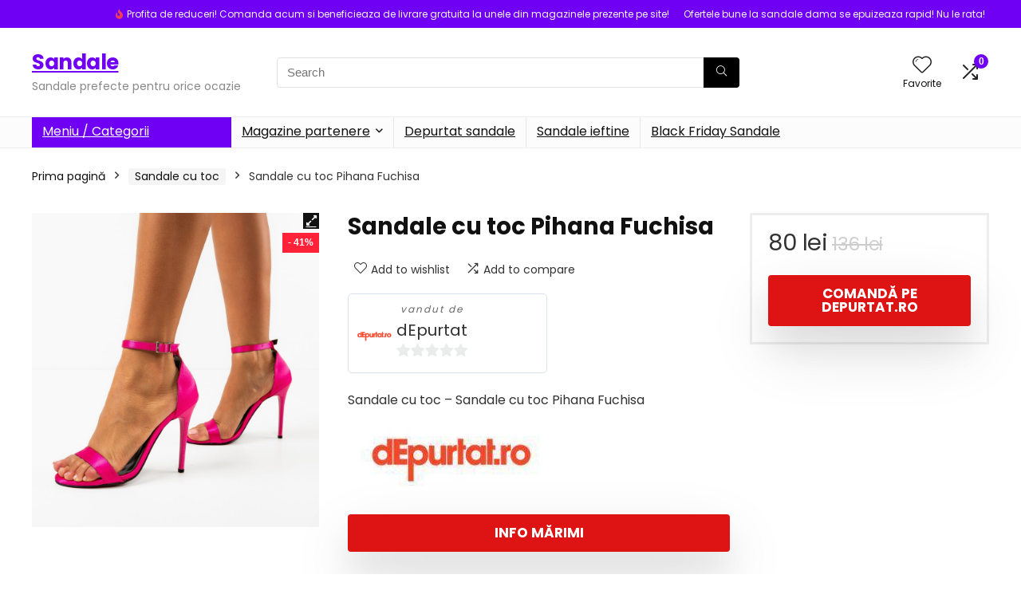

--- FILE ---
content_type: text/html; charset=UTF-8
request_url: https://www.sandale24.ro/produs/sandale-cu-toc-pihana-fuchisa/
body_size: 25214
content:
<!DOCTYPE html><html lang="ro-RO" prefix="og: https://ogp.me/ns#"><head><meta charset="UTF-8" /><meta name="viewport" content="width=device-width, initial-scale=1.0" /><link rel="profile" href="https://gmpg.org/xfn/11" /><link rel="pingback" href="https://www.sandale24.ro/xmlrpc.php" /> <script id="cookieyes" type="text/javascript" src="https://cdn-cookieyes.com/client_data/a3e3ec63b141434f9762af13/script.js"></script> <!-- <link media="all" href="https://www.sandale24.ro/wp-content/cache/autoptimize/css/autoptimize_06063bdd2534ba0ecd1ad955c90e4b27.css" rel="stylesheet"> -->
<link rel="stylesheet" type="text/css" href="//www.sandale24.ro/wp-content/cache/wpfc-minified/qha7xasx/9xuu9.css" media="all"/><title>Sandale cu toc Pihana Fuchisa - Sandale</title><meta name="description" content="Sandale cu toc - Sandale cu toc Pihana FuchisaInfo mărimi"/><meta name="robots" content="index, follow, max-snippet:-1, max-video-preview:-1, max-image-preview:large"/><link rel="canonical" href="https://www.sandale24.ro/produs/sandale-cu-toc-pihana-fuchisa/" /><meta property="og:locale" content="ro_RO" /><meta property="og:type" content="product" /><meta property="og:title" content="Sandale cu toc Pihana Fuchisa - Sandale" /><meta property="og:description" content="Sandale cu toc - Sandale cu toc Pihana FuchisaInfo mărimi" /><meta property="og:url" content="https://www.sandale24.ro/produs/sandale-cu-toc-pihana-fuchisa/" /><meta property="og:site_name" content="Sandale" /><meta property="og:updated_time" content="2024-09-13T18:41:40+02:00" /><meta property="og:image" content="https://www.sandale24.ro/wp-content/uploads/Sandale-cu-toc-Pihana-Fuchisa-1.jpg" /><meta property="og:image:secure_url" content="https://www.sandale24.ro/wp-content/uploads/Sandale-cu-toc-Pihana-Fuchisa-1.jpg" /><meta property="og:image:width" content="936" /><meta property="og:image:height" content="1024" /><meta property="og:image:alt" content="Sandale cu toc Pihana Fuchisa" /><meta property="og:image:type" content="image/jpeg" /><meta property="product:price:amount" content="79.9" /><meta property="product:price:currency" content="RON" /><meta property="product:availability" content="instock" /><meta name="twitter:card" content="summary_large_image" /><meta name="twitter:title" content="Sandale cu toc Pihana Fuchisa - Sandale" /><meta name="twitter:description" content="Sandale cu toc - Sandale cu toc Pihana FuchisaInfo mărimi" /><meta name="twitter:image" content="https://www.sandale24.ro/wp-content/uploads/Sandale-cu-toc-Pihana-Fuchisa-1.jpg" /><meta name="twitter:label1" content="Preț" /><meta name="twitter:data1" content="80&nbsp;lei" /><meta name="twitter:label2" content="Disponibilitate" /><meta name="twitter:data2" content="În stoc" /> <script type="application/ld+json" class="rank-math-schema">{"@context":"https://schema.org","@graph":[{"@type":"Organization","@id":"https://www.sandale24.ro/#organization","name":"SIWEB","url":"https://www.sandale24.ro"},{"@type":"WebSite","@id":"https://www.sandale24.ro/#website","url":"https://www.sandale24.ro","name":"SIWEB","publisher":{"@id":"https://www.sandale24.ro/#organization"},"inLanguage":"ro-RO"},{"@type":"ImageObject","@id":"https://www.sandale24.ro/wp-content/uploads/Sandale-cu-toc-Pihana-Fuchisa-1.jpg","url":"https://www.sandale24.ro/wp-content/uploads/Sandale-cu-toc-Pihana-Fuchisa-1.jpg","width":"936","height":"1024","caption":"Sandale cu toc Pihana Fuchisa","inLanguage":"ro-RO"},{"@type":"ItemPage","@id":"https://www.sandale24.ro/produs/sandale-cu-toc-pihana-fuchisa/#webpage","url":"https://www.sandale24.ro/produs/sandale-cu-toc-pihana-fuchisa/","name":"Sandale cu toc Pihana Fuchisa - Sandale","datePublished":"2024-09-13T18:41:39+02:00","dateModified":"2024-09-13T18:41:40+02:00","isPartOf":{"@id":"https://www.sandale24.ro/#website"},"primaryImageOfPage":{"@id":"https://www.sandale24.ro/wp-content/uploads/Sandale-cu-toc-Pihana-Fuchisa-1.jpg"},"inLanguage":"ro-RO"},{"@type":"Product","name":"Sandale cu toc Pihana Fuchisa - Sandale","description":"Sandale cu toc - Sandale cu toc Pihana FuchisaInfo m\u0103rimi","sku":"7838576","category":"Sandale cu toc","mainEntityOfPage":{"@id":"https://www.sandale24.ro/produs/sandale-cu-toc-pihana-fuchisa/#webpage"},"image":[{"@type":"ImageObject","url":"https://www.sandale24.ro/wp-content/uploads/Sandale-cu-toc-Pihana-Fuchisa-1.jpg","height":"1024","width":"936"}],"offers":{"@type":"Offer","price":"80","priceCurrency":"RON","priceValidUntil":"2027-12-31","availability":"http://schema.org/InStock","itemCondition":"NewCondition","url":"https://www.sandale24.ro/produs/sandale-cu-toc-pihana-fuchisa/","seller":{"@type":"Organization","@id":"https://www.sandale24.ro/","name":"SIWEB","url":"https://www.sandale24.ro","logo":""}},"@id":"https://www.sandale24.ro/produs/sandale-cu-toc-pihana-fuchisa/#richSnippet"}]}</script> <link rel='dns-prefetch' href='//fonts.googleapis.com' /><link rel="alternate" title="oEmbed (JSON)" type="application/json+oembed" href="https://www.sandale24.ro/wp-json/oembed/1.0/embed?url=https%3A%2F%2Fwww.sandale24.ro%2Fprodus%2Fsandale-cu-toc-pihana-fuchisa%2F" /><link rel="alternate" title="oEmbed (XML)" type="text/xml+oembed" href="https://www.sandale24.ro/wp-json/oembed/1.0/embed?url=https%3A%2F%2Fwww.sandale24.ro%2Fprodus%2Fsandale-cu-toc-pihana-fuchisa%2F&#038;format=xml" /><style id='wp-img-auto-sizes-contain-inline-css' type='text/css'>img:is([sizes=auto i],[sizes^="auto," i]){contain-intrinsic-size:3000px 1500px}
/*# sourceURL=wp-img-auto-sizes-contain-inline-css */</style><style id='global-styles-inline-css' type='text/css'>:root{--wp--preset--aspect-ratio--square: 1;--wp--preset--aspect-ratio--4-3: 4/3;--wp--preset--aspect-ratio--3-4: 3/4;--wp--preset--aspect-ratio--3-2: 3/2;--wp--preset--aspect-ratio--2-3: 2/3;--wp--preset--aspect-ratio--16-9: 16/9;--wp--preset--aspect-ratio--9-16: 9/16;--wp--preset--color--black: #000000;--wp--preset--color--cyan-bluish-gray: #abb8c3;--wp--preset--color--white: #ffffff;--wp--preset--color--pale-pink: #f78da7;--wp--preset--color--vivid-red: #cf2e2e;--wp--preset--color--luminous-vivid-orange: #ff6900;--wp--preset--color--luminous-vivid-amber: #fcb900;--wp--preset--color--light-green-cyan: #7bdcb5;--wp--preset--color--vivid-green-cyan: #00d084;--wp--preset--color--pale-cyan-blue: #8ed1fc;--wp--preset--color--vivid-cyan-blue: #0693e3;--wp--preset--color--vivid-purple: #9b51e0;--wp--preset--color--main: var(--rehub-main-color);--wp--preset--color--secondary: var(--rehub-sec-color);--wp--preset--color--buttonmain: var(--rehub-main-btn-bg);--wp--preset--color--cyan-grey: #abb8c3;--wp--preset--color--orange-light: #fcb900;--wp--preset--color--red: #cf2e2e;--wp--preset--color--red-bright: #f04057;--wp--preset--color--vivid-green: #00d084;--wp--preset--color--orange: #ff6900;--wp--preset--color--blue: #0693e3;--wp--preset--gradient--vivid-cyan-blue-to-vivid-purple: linear-gradient(135deg,rgb(6,147,227) 0%,rgb(155,81,224) 100%);--wp--preset--gradient--light-green-cyan-to-vivid-green-cyan: linear-gradient(135deg,rgb(122,220,180) 0%,rgb(0,208,130) 100%);--wp--preset--gradient--luminous-vivid-amber-to-luminous-vivid-orange: linear-gradient(135deg,rgb(252,185,0) 0%,rgb(255,105,0) 100%);--wp--preset--gradient--luminous-vivid-orange-to-vivid-red: linear-gradient(135deg,rgb(255,105,0) 0%,rgb(207,46,46) 100%);--wp--preset--gradient--very-light-gray-to-cyan-bluish-gray: linear-gradient(135deg,rgb(238,238,238) 0%,rgb(169,184,195) 100%);--wp--preset--gradient--cool-to-warm-spectrum: linear-gradient(135deg,rgb(74,234,220) 0%,rgb(151,120,209) 20%,rgb(207,42,186) 40%,rgb(238,44,130) 60%,rgb(251,105,98) 80%,rgb(254,248,76) 100%);--wp--preset--gradient--blush-light-purple: linear-gradient(135deg,rgb(255,206,236) 0%,rgb(152,150,240) 100%);--wp--preset--gradient--blush-bordeaux: linear-gradient(135deg,rgb(254,205,165) 0%,rgb(254,45,45) 50%,rgb(107,0,62) 100%);--wp--preset--gradient--luminous-dusk: linear-gradient(135deg,rgb(255,203,112) 0%,rgb(199,81,192) 50%,rgb(65,88,208) 100%);--wp--preset--gradient--pale-ocean: linear-gradient(135deg,rgb(255,245,203) 0%,rgb(182,227,212) 50%,rgb(51,167,181) 100%);--wp--preset--gradient--electric-grass: linear-gradient(135deg,rgb(202,248,128) 0%,rgb(113,206,126) 100%);--wp--preset--gradient--midnight: linear-gradient(135deg,rgb(2,3,129) 0%,rgb(40,116,252) 100%);--wp--preset--font-size--small: 13px;--wp--preset--font-size--medium: 20px;--wp--preset--font-size--large: 36px;--wp--preset--font-size--x-large: 42px;--wp--preset--font-family--system-font: -apple-system,BlinkMacSystemFont,"Segoe UI",Roboto,Oxygen-Sans,Ubuntu,Cantarell,"Helvetica Neue",sans-serif;--wp--preset--font-family--rh-nav-font: var(--rehub-nav-font,-apple-system,BlinkMacSystemFont,"Segoe UI",Roboto,Oxygen-Sans,Ubuntu,Cantarell,"Helvetica Neue",sans-serif);--wp--preset--font-family--rh-head-font: var(--rehub-head-font,-apple-system,BlinkMacSystemFont,"Segoe UI",Roboto,Oxygen-Sans,Ubuntu,Cantarell,"Helvetica Neue",sans-serif);--wp--preset--font-family--rh-btn-font: var(--rehub-btn-font,-apple-system,BlinkMacSystemFont,"Segoe UI",Roboto,Oxygen-Sans,Ubuntu,Cantarell,"Helvetica Neue",sans-serif);--wp--preset--font-family--rh-body-font: var(--rehub-body-font,-apple-system,BlinkMacSystemFont,"Segoe UI",Roboto,Oxygen-Sans,Ubuntu,Cantarell,"Helvetica Neue",sans-serif);--wp--preset--spacing--20: 0.44rem;--wp--preset--spacing--30: 0.67rem;--wp--preset--spacing--40: 1rem;--wp--preset--spacing--50: 1.5rem;--wp--preset--spacing--60: 2.25rem;--wp--preset--spacing--70: 3.38rem;--wp--preset--spacing--80: 5.06rem;--wp--preset--shadow--natural: 6px 6px 9px rgba(0, 0, 0, 0.2);--wp--preset--shadow--deep: 12px 12px 50px rgba(0, 0, 0, 0.4);--wp--preset--shadow--sharp: 6px 6px 0px rgba(0, 0, 0, 0.2);--wp--preset--shadow--outlined: 6px 6px 0px -3px rgb(255, 255, 255), 6px 6px rgb(0, 0, 0);--wp--preset--shadow--crisp: 6px 6px 0px rgb(0, 0, 0);}:root { --wp--style--global--content-size: 760px;--wp--style--global--wide-size: 900px; }:where(body) { margin: 0; }.wp-site-blocks > .alignleft { float: left; margin-right: 2em; }.wp-site-blocks > .alignright { float: right; margin-left: 2em; }.wp-site-blocks > .aligncenter { justify-content: center; margin-left: auto; margin-right: auto; }:where(.is-layout-flex){gap: 0.5em;}:where(.is-layout-grid){gap: 0.5em;}.is-layout-flow > .alignleft{float: left;margin-inline-start: 0;margin-inline-end: 2em;}.is-layout-flow > .alignright{float: right;margin-inline-start: 2em;margin-inline-end: 0;}.is-layout-flow > .aligncenter{margin-left: auto !important;margin-right: auto !important;}.is-layout-constrained > .alignleft{float: left;margin-inline-start: 0;margin-inline-end: 2em;}.is-layout-constrained > .alignright{float: right;margin-inline-start: 2em;margin-inline-end: 0;}.is-layout-constrained > .aligncenter{margin-left: auto !important;margin-right: auto !important;}.is-layout-constrained > :where(:not(.alignleft):not(.alignright):not(.alignfull)){max-width: var(--wp--style--global--content-size);margin-left: auto !important;margin-right: auto !important;}.is-layout-constrained > .alignwide{max-width: var(--wp--style--global--wide-size);}body .is-layout-flex{display: flex;}.is-layout-flex{flex-wrap: wrap;align-items: center;}.is-layout-flex > :is(*, div){margin: 0;}body .is-layout-grid{display: grid;}.is-layout-grid > :is(*, div){margin: 0;}body{padding-top: 0px;padding-right: 0px;padding-bottom: 0px;padding-left: 0px;}a:where(:not(.wp-element-button)){text-decoration: none;}h1{font-size: 29px;line-height: 34px;margin-top: 10px;margin-bottom: 31px;}h2{font-size: 25px;line-height: 31px;margin-top: 10px;margin-bottom: 31px;}h3{font-size: 20px;line-height: 28px;margin-top: 10px;margin-bottom: 25px;}h4{font-size: 18px;line-height: 24px;margin-top: 10px;margin-bottom: 18px;}h5{font-size: 16px;line-height: 20px;margin-top: 10px;margin-bottom: 15px;}h6{font-size: 14px;line-height: 20px;margin-top: 0px;margin-bottom: 10px;}:root :where(.wp-element-button, .wp-block-button__link){background-color: #32373c;border-width: 0;color: #fff;font-family: inherit;font-size: inherit;font-style: inherit;font-weight: inherit;letter-spacing: inherit;line-height: inherit;padding-top: calc(0.667em + 2px);padding-right: calc(1.333em + 2px);padding-bottom: calc(0.667em + 2px);padding-left: calc(1.333em + 2px);text-decoration: none;text-transform: inherit;}.has-black-color{color: var(--wp--preset--color--black) !important;}.has-cyan-bluish-gray-color{color: var(--wp--preset--color--cyan-bluish-gray) !important;}.has-white-color{color: var(--wp--preset--color--white) !important;}.has-pale-pink-color{color: var(--wp--preset--color--pale-pink) !important;}.has-vivid-red-color{color: var(--wp--preset--color--vivid-red) !important;}.has-luminous-vivid-orange-color{color: var(--wp--preset--color--luminous-vivid-orange) !important;}.has-luminous-vivid-amber-color{color: var(--wp--preset--color--luminous-vivid-amber) !important;}.has-light-green-cyan-color{color: var(--wp--preset--color--light-green-cyan) !important;}.has-vivid-green-cyan-color{color: var(--wp--preset--color--vivid-green-cyan) !important;}.has-pale-cyan-blue-color{color: var(--wp--preset--color--pale-cyan-blue) !important;}.has-vivid-cyan-blue-color{color: var(--wp--preset--color--vivid-cyan-blue) !important;}.has-vivid-purple-color{color: var(--wp--preset--color--vivid-purple) !important;}.has-main-color{color: var(--wp--preset--color--main) !important;}.has-secondary-color{color: var(--wp--preset--color--secondary) !important;}.has-buttonmain-color{color: var(--wp--preset--color--buttonmain) !important;}.has-cyan-grey-color{color: var(--wp--preset--color--cyan-grey) !important;}.has-orange-light-color{color: var(--wp--preset--color--orange-light) !important;}.has-red-color{color: var(--wp--preset--color--red) !important;}.has-red-bright-color{color: var(--wp--preset--color--red-bright) !important;}.has-vivid-green-color{color: var(--wp--preset--color--vivid-green) !important;}.has-orange-color{color: var(--wp--preset--color--orange) !important;}.has-blue-color{color: var(--wp--preset--color--blue) !important;}.has-black-background-color{background-color: var(--wp--preset--color--black) !important;}.has-cyan-bluish-gray-background-color{background-color: var(--wp--preset--color--cyan-bluish-gray) !important;}.has-white-background-color{background-color: var(--wp--preset--color--white) !important;}.has-pale-pink-background-color{background-color: var(--wp--preset--color--pale-pink) !important;}.has-vivid-red-background-color{background-color: var(--wp--preset--color--vivid-red) !important;}.has-luminous-vivid-orange-background-color{background-color: var(--wp--preset--color--luminous-vivid-orange) !important;}.has-luminous-vivid-amber-background-color{background-color: var(--wp--preset--color--luminous-vivid-amber) !important;}.has-light-green-cyan-background-color{background-color: var(--wp--preset--color--light-green-cyan) !important;}.has-vivid-green-cyan-background-color{background-color: var(--wp--preset--color--vivid-green-cyan) !important;}.has-pale-cyan-blue-background-color{background-color: var(--wp--preset--color--pale-cyan-blue) !important;}.has-vivid-cyan-blue-background-color{background-color: var(--wp--preset--color--vivid-cyan-blue) !important;}.has-vivid-purple-background-color{background-color: var(--wp--preset--color--vivid-purple) !important;}.has-main-background-color{background-color: var(--wp--preset--color--main) !important;}.has-secondary-background-color{background-color: var(--wp--preset--color--secondary) !important;}.has-buttonmain-background-color{background-color: var(--wp--preset--color--buttonmain) !important;}.has-cyan-grey-background-color{background-color: var(--wp--preset--color--cyan-grey) !important;}.has-orange-light-background-color{background-color: var(--wp--preset--color--orange-light) !important;}.has-red-background-color{background-color: var(--wp--preset--color--red) !important;}.has-red-bright-background-color{background-color: var(--wp--preset--color--red-bright) !important;}.has-vivid-green-background-color{background-color: var(--wp--preset--color--vivid-green) !important;}.has-orange-background-color{background-color: var(--wp--preset--color--orange) !important;}.has-blue-background-color{background-color: var(--wp--preset--color--blue) !important;}.has-black-border-color{border-color: var(--wp--preset--color--black) !important;}.has-cyan-bluish-gray-border-color{border-color: var(--wp--preset--color--cyan-bluish-gray) !important;}.has-white-border-color{border-color: var(--wp--preset--color--white) !important;}.has-pale-pink-border-color{border-color: var(--wp--preset--color--pale-pink) !important;}.has-vivid-red-border-color{border-color: var(--wp--preset--color--vivid-red) !important;}.has-luminous-vivid-orange-border-color{border-color: var(--wp--preset--color--luminous-vivid-orange) !important;}.has-luminous-vivid-amber-border-color{border-color: var(--wp--preset--color--luminous-vivid-amber) !important;}.has-light-green-cyan-border-color{border-color: var(--wp--preset--color--light-green-cyan) !important;}.has-vivid-green-cyan-border-color{border-color: var(--wp--preset--color--vivid-green-cyan) !important;}.has-pale-cyan-blue-border-color{border-color: var(--wp--preset--color--pale-cyan-blue) !important;}.has-vivid-cyan-blue-border-color{border-color: var(--wp--preset--color--vivid-cyan-blue) !important;}.has-vivid-purple-border-color{border-color: var(--wp--preset--color--vivid-purple) !important;}.has-main-border-color{border-color: var(--wp--preset--color--main) !important;}.has-secondary-border-color{border-color: var(--wp--preset--color--secondary) !important;}.has-buttonmain-border-color{border-color: var(--wp--preset--color--buttonmain) !important;}.has-cyan-grey-border-color{border-color: var(--wp--preset--color--cyan-grey) !important;}.has-orange-light-border-color{border-color: var(--wp--preset--color--orange-light) !important;}.has-red-border-color{border-color: var(--wp--preset--color--red) !important;}.has-red-bright-border-color{border-color: var(--wp--preset--color--red-bright) !important;}.has-vivid-green-border-color{border-color: var(--wp--preset--color--vivid-green) !important;}.has-orange-border-color{border-color: var(--wp--preset--color--orange) !important;}.has-blue-border-color{border-color: var(--wp--preset--color--blue) !important;}.has-vivid-cyan-blue-to-vivid-purple-gradient-background{background: var(--wp--preset--gradient--vivid-cyan-blue-to-vivid-purple) !important;}.has-light-green-cyan-to-vivid-green-cyan-gradient-background{background: var(--wp--preset--gradient--light-green-cyan-to-vivid-green-cyan) !important;}.has-luminous-vivid-amber-to-luminous-vivid-orange-gradient-background{background: var(--wp--preset--gradient--luminous-vivid-amber-to-luminous-vivid-orange) !important;}.has-luminous-vivid-orange-to-vivid-red-gradient-background{background: var(--wp--preset--gradient--luminous-vivid-orange-to-vivid-red) !important;}.has-very-light-gray-to-cyan-bluish-gray-gradient-background{background: var(--wp--preset--gradient--very-light-gray-to-cyan-bluish-gray) !important;}.has-cool-to-warm-spectrum-gradient-background{background: var(--wp--preset--gradient--cool-to-warm-spectrum) !important;}.has-blush-light-purple-gradient-background{background: var(--wp--preset--gradient--blush-light-purple) !important;}.has-blush-bordeaux-gradient-background{background: var(--wp--preset--gradient--blush-bordeaux) !important;}.has-luminous-dusk-gradient-background{background: var(--wp--preset--gradient--luminous-dusk) !important;}.has-pale-ocean-gradient-background{background: var(--wp--preset--gradient--pale-ocean) !important;}.has-electric-grass-gradient-background{background: var(--wp--preset--gradient--electric-grass) !important;}.has-midnight-gradient-background{background: var(--wp--preset--gradient--midnight) !important;}.has-small-font-size{font-size: var(--wp--preset--font-size--small) !important;}.has-medium-font-size{font-size: var(--wp--preset--font-size--medium) !important;}.has-large-font-size{font-size: var(--wp--preset--font-size--large) !important;}.has-x-large-font-size{font-size: var(--wp--preset--font-size--x-large) !important;}.has-system-font-font-family{font-family: var(--wp--preset--font-family--system-font) !important;}.has-rh-nav-font-font-family{font-family: var(--wp--preset--font-family--rh-nav-font) !important;}.has-rh-head-font-font-family{font-family: var(--wp--preset--font-family--rh-head-font) !important;}.has-rh-btn-font-font-family{font-family: var(--wp--preset--font-family--rh-btn-font) !important;}.has-rh-body-font-font-family{font-family: var(--wp--preset--font-family--rh-body-font) !important;}
:where(.wp-block-post-template.is-layout-flex){gap: 1.25em;}:where(.wp-block-post-template.is-layout-grid){gap: 1.25em;}
:where(.wp-block-term-template.is-layout-flex){gap: 1.25em;}:where(.wp-block-term-template.is-layout-grid){gap: 1.25em;}
:where(.wp-block-columns.is-layout-flex){gap: 2em;}:where(.wp-block-columns.is-layout-grid){gap: 2em;}
:root :where(.wp-block-pullquote){font-size: 1.5em;line-height: 1.6;}
:root :where(.wp-block-post-title){margin-top: 4px;margin-right: 0;margin-bottom: 15px;margin-left: 0;}
:root :where(.wp-block-image){margin-top: 0px;margin-bottom: 31px;}
:root :where(.wp-block-media-text){margin-top: 0px;margin-bottom: 31px;}
:root :where(.wp-block-post-content){font-size: 16px;line-height: 28px;}
/*# sourceURL=global-styles-inline-css */</style><link rel='stylesheet' id='Poppins-css' href='//fonts.googleapis.com/css?family=Poppins%3Anormal%2C700&#038;subset=latin' type='text/css' media='all' /><style id='woocommerce-inline-inline-css' type='text/css'>.woocommerce form .form-row .required { visibility: visible; }
/*# sourceURL=woocommerce-inline-inline-css */</style> <script src='//www.sandale24.ro/wp-content/cache/wpfc-minified/qx2lo735/9xuu9.js' type="text/javascript"></script>
<!-- <script type="text/javascript" src="https://www.sandale24.ro/wp-includes/js/jquery/jquery.min.js" id="jquery-core-js"></script> --> <script type="text/javascript" id="rehub-postview-js-extra">var postviewvar = {"rhpost_ajax_url":"https://www.sandale24.ro/wp-content/plugins/rehub-framework/includes/rehub_ajax.php","post_id":"1366665"};
//# sourceURL=rehub-postview-js-extra</script> <script type="text/javascript" id="wc-add-to-cart-js-extra">var wc_add_to_cart_params = {"ajax_url":"/wp-admin/admin-ajax.php","wc_ajax_url":"/?wc-ajax=%%endpoint%%","i18n_view_cart":"Vezi co\u0219ul","cart_url":"https://www.sandale24.ro/cos/","is_cart":"","cart_redirect_after_add":"no","i18n_added_to_cart":"Has been added to cart."};
//# sourceURL=wc-add-to-cart-js-extra</script> <script type="text/javascript" id="wc-single-product-js-extra">var wc_single_product_params = {"i18n_required_rating_text":"Te rog selecteaz\u0103 o evaluare","i18n_rating_options":["Una din 5 stele","2 din 5 stele","3 din 5 stele","4 din 5 stele","5 din 5 stele"],"i18n_product_gallery_trigger_text":"Vezi galeria cu imagini pe ecran \u00eentreg","review_rating_required":"yes","flexslider":{"rtl":false,"animation":"slide","smoothHeight":true,"directionNav":false,"controlNav":"thumbnails","slideshow":false,"animationSpeed":500,"animationLoop":false,"allowOneSlide":false},"zoom_enabled":"1","zoom_options":[],"photoswipe_enabled":"1","photoswipe_options":{"shareEl":false,"closeOnScroll":false,"history":false,"hideAnimationDuration":0,"showAnimationDuration":0},"flexslider_enabled":"1"};
//# sourceURL=wc-single-product-js-extra</script> <script type="text/javascript" id="woocommerce-js-extra">var woocommerce_params = {"ajax_url":"/wp-admin/admin-ajax.php","wc_ajax_url":"/?wc-ajax=%%endpoint%%","i18n_password_show":"Arat\u0103 parola","i18n_password_hide":"Ascunde parola"};
//# sourceURL=woocommerce-js-extra</script> <script type="text/javascript" id="wc-cart-fragments-js-extra">var wc_cart_fragments_params = {"ajax_url":"/wp-admin/admin-ajax.php","wc_ajax_url":"/?wc-ajax=%%endpoint%%","cart_hash_key":"wc_cart_hash_1489df95d66d4261dc91f7dc37d13c9c","fragment_name":"wc_fragments_1489df95d66d4261dc91f7dc37d13c9c","request_timeout":"5000"};
//# sourceURL=wc-cart-fragments-js-extra</script> <link rel="https://api.w.org/" href="https://www.sandale24.ro/wp-json/" /><link rel="alternate" title="JSON" type="application/json" href="https://www.sandale24.ro/wp-json/wp/v2/product/1366665" /><link rel="EditURI" type="application/rsd+xml" title="RSD" href="https://www.sandale24.ro/xmlrpc.php?rsd" /><link rel='shortlink' href='https://www.sandale24.ro/?p=1366665' /><link rel="preload" href="https://www.sandale24.ro/wp-content/themes/rehub-theme/fonts/rhicons.woff2?3oibrk" as="font" type="font/woff2" crossorigin="crossorigin"><style type="text/css">@media (min-width:1025px){header .logo-section{padding:30px 0;}}nav.top_menu > ul > li > a{font-weight:normal;}.dl-menuwrapper li a,nav.top_menu > ul > li > a,#re_menu_near_logo li,#re_menu_near_logo li{font-family:"Poppins",trebuchet ms !important;font-weight:normal;font-style:normal;}:root{--rehub-nav-font:Poppins;}.rehub_feat_block div.offer_title,.rh_wrapper_video_playlist .rh_video_title_and_time .rh_video_title,.main_slider .flex-overlay h2,.related_articles ul li > a,h1,h2,h3,h4,h5,h6,.widget .title,.title h1,.title h5,.related_articles .related_title,#comments .title_comments,.commentlist .comment-author .fn,.commentlist .comment-author .fn a,.rate_bar_wrap .review-top .review-text span.review-header,.wpsm-numbox.wpsm-style6 span.num,.wpsm-numbox.wpsm-style5 span.num,.rehub-main-font,.logo .textlogo,.wp-block-quote.is-style-large,.comment-respond h3,.related_articles .related_title,.re_title_inmodal{font-family:"Poppins",trebuchet ms;font-style:normal;}.main_slider .flex-overlay h2,h1,h2,h3,h4,h5,h6,.title h1,.title h5,.comment-respond h3{font-weight:700;}:root{--rehub-head-font:Poppins;}.sidebar,.rehub-body-font,body{font-family:"Poppins",arial !important;font-weight:normal;font-style:normal;}:root{--rehub-body-font:Poppins;}.header_top_wrap{background:none repeat scroll 0 0 #7000f4!important;}.header-top,.header_top_wrap{border:none !important}.header_top_wrap .user-ava-intop:after,.header-top .top-nav > ul > li > a,.header-top a.cart-contents,.header_top_wrap .icon-search-onclick:before,.header-top .top-social,.header-top .top-social a{color:#f4f4f4 !important;}.header-top .top-nav li{border:none !important;}.left-sidebar-archive .main-side{float:right;}.left-sidebar-archive .sidebar{float:left} .widget .title:after{border-bottom:2px solid #7000f4;}.rehub-main-color-border,nav.top_menu > ul > li.vertical-menu.border-main-color .sub-menu,.rh-main-bg-hover:hover,.wp-block-quote,ul.def_btn_link_tabs li.active a,.wp-block-pullquote{border-color:#7000f4;}.wpsm_promobox.rehub_promobox{border-left-color:#7000f4!important;}.color_link{color:#7000f4 !important;}.featured_slider:hover .score,article.post .wpsm_toplist_heading:before{border-color:#7000f4;}.btn_more:hover,.tw-pagination .current{border:1px solid #7000f4;color:#fff}.rehub_woo_review .rehub_woo_tabs_menu li.current{border-top:3px solid #7000f4;}.gallery-pics .gp-overlay{box-shadow:0 0 0 4px #7000f4 inset;}.post .rehub_woo_tabs_menu li.current,.woocommerce div.product .woocommerce-tabs ul.tabs li.active{border-top:2px solid #7000f4;}.rething_item a.cat{border-bottom-color:#7000f4}nav.top_menu ul li ul.sub-menu{border-bottom:2px solid #7000f4;}.widget.deal_daywoo,.elementor-widget-wpsm_woofeatured .deal_daywoo{border:3px solid #7000f4;padding:20px;background:#fff;}.deal_daywoo .wpsm-bar-bar{background-color:#7000f4 !important} #buddypress div.item-list-tabs ul li.selected a span,#buddypress div.item-list-tabs ul li.current a span,#buddypress div.item-list-tabs ul li a span,.user-profile-div .user-menu-tab > li.active > a,.user-profile-div .user-menu-tab > li.active > a:focus,.user-profile-div .user-menu-tab > li.active > a:hover,.news_in_thumb:hover a.rh-label-string,.news_out_thumb:hover a.rh-label-string,.col-feat-grid:hover a.rh-label-string,.carousel-style-deal .re_carousel .controls,.re_carousel .controls:hover,.openedprevnext .postNavigation .postnavprev,.postNavigation .postnavprev:hover,.top_chart_pagination a.selected,.flex-control-paging li a.flex-active,.flex-control-paging li a:hover,.btn_more:hover,body .tabs-menu li:hover,body .tabs-menu li.current,.featured_slider:hover .score,#bbp_user_edit_submit,.bbp-topic-pagination a,.bbp-topic-pagination a,.custom-checkbox label.checked:after,.slider_post .caption,ul.postpagination li.active a,ul.postpagination li:hover a,ul.postpagination li a:focus,.top_theme h5 strong,.re_carousel .text:after,#topcontrol:hover,.main_slider .flex-overlay:hover a.read-more,.rehub_chimp #mc_embed_signup input#mc-embedded-subscribe,#rank_1.rank_count,#toplistmenu > ul li:before,.rehub_chimp:before,.wpsm-members > strong:first-child,.r_catbox_btn,.wpcf7 .wpcf7-submit,.wpsm_pretty_hover li:hover,.wpsm_pretty_hover li.current,.rehub-main-color-bg,.togglegreedybtn:after,.rh-bg-hover-color:hover a.rh-label-string,.rh-main-bg-hover:hover,.rh_wrapper_video_playlist .rh_video_currently_playing,.rh_wrapper_video_playlist .rh_video_currently_playing.rh_click_video:hover,.rtmedia-list-item .rtmedia-album-media-count,.tw-pagination .current,.dokan-dashboard .dokan-dash-sidebar ul.dokan-dashboard-menu li.active,.dokan-dashboard .dokan-dash-sidebar ul.dokan-dashboard-menu li:hover,.dokan-dashboard .dokan-dash-sidebar ul.dokan-dashboard-menu li.dokan-common-links a:hover,#ywqa-submit-question,.woocommerce .widget_price_filter .ui-slider .ui-slider-range,.rh-hov-bor-line > a:after,nav.top_menu > ul:not(.off-canvas) > li > a:after,.rh-border-line:after,.wpsm-table.wpsm-table-main-color table tr th,.rh-hov-bg-main-slide:before,.rh-hov-bg-main-slidecol .col_item:before,.mvx-tablink.active::before{background:#7000f4;}@media (max-width:767px){.postNavigation .postnavprev{background:#7000f4;}}.rh-main-bg-hover:hover,.rh-main-bg-hover:hover .whitehovered,.user-profile-div .user-menu-tab > li.active > a{color:#fff !important} a,.carousel-style-deal .deal-item .priced_block .price_count ins,nav.top_menu ul li.menu-item-has-children ul li.menu-item-has-children > a:before,.flexslider .fa-pulse,.footer-bottom .widget .f_menu li a:hover,.comment_form h3 a,.bbp-body li.bbp-forum-info > a:hover,.bbp-body li.bbp-topic-title > a:hover,#subscription-toggle a:before,#favorite-toggle a:before,.aff_offer_links .aff_name a,.rh-deal-price,.commentlist .comment-content small a,.related_articles .title_cat_related a,article em.emph,.campare_table table.one td strong.red,.sidebar .tabs-item .detail p a,.footer-bottom .widget .title span,footer p a,.welcome-frase strong,article.post .wpsm_toplist_heading:before,.post a.color_link,.categoriesbox:hover h3 a:after,.bbp-body li.bbp-forum-info > a,.bbp-body li.bbp-topic-title > a,.widget .title i,.woocommerce-MyAccount-navigation ul li.is-active a,.category-vendormenu li.current a,.deal_daywoo .title,.rehub-main-color,.wpsm_pretty_colored ul li.current a,.wpsm_pretty_colored ul li.current,.rh-heading-hover-color:hover h2 a,.rh-heading-hover-color:hover h3 a,.rh-heading-hover-color:hover h4 a,.rh-heading-hover-color:hover h5 a,.rh-heading-hover-color:hover h3,.rh-heading-hover-color:hover h2,.rh-heading-hover-color:hover h4,.rh-heading-hover-color:hover h5,.rh-heading-hover-color:hover .rh-heading-hover-item a,.rh-heading-icon:before,.widget_layered_nav ul li.chosen a:before,.wp-block-quote.is-style-large p,ul.page-numbers li span.current,ul.page-numbers li a:hover,ul.page-numbers li.active a,.page-link > span:not(.page-link-title),blockquote:not(.wp-block-quote) p,span.re_filtersort_btn:hover,span.active.re_filtersort_btn,.deal_daywoo .price,div.sortingloading:after{color:#7000f4;} .page-link > span:not(.page-link-title),.widget.widget_affegg_widget .title,.widget.top_offers .title,.widget.cegg_widget_products .title,header .header_first_style .search form.search-form [type="submit"],header .header_eight_style .search form.search-form [type="submit"],.filter_home_pick span.active,.filter_home_pick span:hover,.filter_product_pick span.active,.filter_product_pick span:hover,.rh_tab_links a.active,.rh_tab_links a:hover,.wcv-navigation ul.menu li.active,.wcv-navigation ul.menu li:hover a,form.search-form [type="submit"],.rehub-sec-color-bg,input#ywqa-submit-question,input#ywqa-send-answer,.woocommerce button.button.alt,.tabsajax span.active.re_filtersort_btn,.wpsm-table.wpsm-table-sec-color table tr th,.rh-slider-arrow,.rh-hov-bg-sec-slide:before,.rh-hov-bg-sec-slidecol .col_item:before{background:#000000 !important;color:#fff !important;outline:0}.widget.widget_affegg_widget .title:after,.widget.top_offers .title:after,.widget.cegg_widget_products .title:after{border-top-color:#000000 !important;}.page-link > span:not(.page-link-title){border:1px solid #000000;}.page-link > span:not(.page-link-title),.header_first_style .search form.search-form [type="submit"] i{color:#fff !important;}.rh_tab_links a.active,.rh_tab_links a:hover,.rehub-sec-color-border,nav.top_menu > ul > li.vertical-menu.border-sec-color > .sub-menu,body .rh-slider-thumbs-item--active{border-color:#000000}.rh_wrapper_video_playlist .rh_video_currently_playing,.rh_wrapper_video_playlist .rh_video_currently_playing.rh_click_video:hover{background-color:#000000;box-shadow:1200px 0 0 #000000 inset;}.rehub-sec-color{color:#000000} form.search-form input[type="text"]{border-radius:4px}.news .priced_block .price_count,.blog_string .priced_block .price_count,.main_slider .price_count{margin-right:5px}.right_aff .priced_block .btn_offer_block,.right_aff .priced_block .price_count{border-radius:0 !important}form.search-form.product-search-form input[type="text"]{border-radius:4px 0 0 4px;}form.search-form [type="submit"]{border-radius:0 4px 4px 0;}.rtl form.search-form.product-search-form input[type="text"]{border-radius:0 4px 4px 0;}.rtl form.search-form [type="submit"]{border-radius:4px 0 0 4px;}.price_count,.rehub_offer_coupon,#buddypress .dir-search input[type=text],.gmw-form-wrapper input[type=text],.gmw-form-wrapper select,#buddypress a.button,.btn_more,#main_header .wpsm-button,#rh-header-cover-image .wpsm-button,#wcvendor_image_bg .wpsm-button,input[type="text"],textarea,input[type="tel"],input[type="password"],input[type="email"],input[type="url"],input[type="number"],.def_btn,input[type="submit"],input[type="button"],input[type="reset"],.rh_offer_list .offer_thumb .deal_img_wrap,.grid_onsale,.rehub-main-smooth,.re_filter_instore span.re_filtersort_btn:hover,.re_filter_instore span.active.re_filtersort_btn,#buddypress .standard-form input[type=text],#buddypress .standard-form textarea,.blacklabelprice{border-radius:4px}.news-community,.woocommerce .products.grid_woo .product,.rehub_chimp #mc_embed_signup input.email,#mc_embed_signup input#mc-embedded-subscribe,.rh_offer_list,.woo-tax-logo,#buddypress div.item-list-tabs ul li a,#buddypress form#whats-new-form,#buddypress div#invite-list,#buddypress #send-reply div.message-box,.rehub-sec-smooth,.rate-bar-bar,.rate-bar,#wcfm-main-contentainer #wcfm-content,.wcfm_welcomebox_header{border-radius:5px}#rhSplashSearch form.search-form input[type="text"],#rhSplashSearch form.search-form [type="submit"]{border-radius:0 !important} .woocommerce .woo-button-area .masked_coupon,.woocommerce a.woo_loop_btn,.woocommerce .button.checkout,.woocommerce input.button.alt,.woocommerce a.add_to_cart_button:not(.flat-woo-btn),.woocommerce-page a.add_to_cart_button:not(.flat-woo-btn),.woocommerce .single_add_to_cart_button,.woocommerce div.product form.cart .button,.woocommerce .checkout-button.button,.priced_block .btn_offer_block,.priced_block .button,.rh-deal-compact-btn,input.mdf_button,#buddypress input[type="submit"],#buddypress input[type="button"],#buddypress input[type="reset"],#buddypress button.submit,.wpsm-button.rehub_main_btn,.wcv-grid a.button,input.gmw-submit,#ws-plugin--s2member-profile-submit,#rtmedia_create_new_album,input[type="submit"].dokan-btn-theme,a.dokan-btn-theme,.dokan-btn-theme,#wcfm_membership_container a.wcfm_submit_button,.woocommerce button.button,.rehub-main-btn-bg,.woocommerce #payment #place_order,.wc-block-grid__product-add-to-cart.wp-block-button .wp-block-button__link{background:none #de1414 !important;color:#ffffff !important;fill:#ffffff !important;border:none !important;text-decoration:none !important;outline:0;box-shadow:-1px 6px 19px rgba(222,20,20,0.2) !important;border-radius:4px !important;}.rehub-main-btn-bg > a{color:#ffffff !important;}.woocommerce a.woo_loop_btn:hover,.woocommerce .button.checkout:hover,.woocommerce input.button.alt:hover,.woocommerce a.add_to_cart_button:not(.flat-woo-btn):hover,.woocommerce-page a.add_to_cart_button:not(.flat-woo-btn):hover,.woocommerce a.single_add_to_cart_button:hover,.woocommerce-page a.single_add_to_cart_button:hover,.woocommerce div.product form.cart .button:hover,.woocommerce-page div.product form.cart .button:hover,.woocommerce .checkout-button.button:hover,.priced_block .btn_offer_block:hover,.wpsm-button.rehub_main_btn:hover,#buddypress input[type="submit"]:hover,#buddypress input[type="button"]:hover,#buddypress input[type="reset"]:hover,#buddypress button.submit:hover,.small_post .btn:hover,.ap-pro-form-field-wrapper input[type="submit"]:hover,.wcv-grid a.button:hover,#ws-plugin--s2member-profile-submit:hover,.rething_button .btn_more:hover,#wcfm_membership_container a.wcfm_submit_button:hover,.woocommerce #payment #place_order:hover,.woocommerce button.button:hover,.rehub-main-btn-bg:hover,.rehub-main-btn-bg:hover > a,.wc-block-grid__product-add-to-cart.wp-block-button .wp-block-button__link:hover{background:none #7000f4 !important;color:#ffffff !important;border-color:transparent;box-shadow:-1px 6px 13px rgba(112,0,244,0.4) !important;}.rehub_offer_coupon:hover{border:1px dashed #7000f4;}.rehub_offer_coupon:hover i.far,.rehub_offer_coupon:hover i.fal,.rehub_offer_coupon:hover i.fas{color:#7000f4}.re_thing_btn .rehub_offer_coupon.not_masked_coupon:hover{color:#7000f4 !important}.woocommerce a.woo_loop_btn:active,.woocommerce .button.checkout:active,.woocommerce .button.alt:active,.woocommerce a.add_to_cart_button:not(.flat-woo-btn):active,.woocommerce-page a.add_to_cart_button:not(.flat-woo-btn):active,.woocommerce a.single_add_to_cart_button:active,.woocommerce-page a.single_add_to_cart_button:active,.woocommerce div.product form.cart .button:active,.woocommerce-page div.product form.cart .button:active,.woocommerce .checkout-button.button:active,.wpsm-button.rehub_main_btn:active,#buddypress input[type="submit"]:active,#buddypress input[type="button"]:active,#buddypress input[type="reset"]:active,#buddypress button.submit:active,.ap-pro-form-field-wrapper input[type="submit"]:active,.wcv-grid a.button:active,#ws-plugin--s2member-profile-submit:active,.woocommerce #payment #place_order:active,input[type="submit"].dokan-btn-theme:active,a.dokan-btn-theme:active,.dokan-btn-theme:active,.woocommerce button.button:active,.rehub-main-btn-bg:active,.wc-block-grid__product-add-to-cart.wp-block-button .wp-block-button__link:active{background:none #de1414 !important;box-shadow:0 1px 0 #999 !important;top:2px;color:#ffffff !important;}.rehub_btn_color,.rehub_chimp_flat #mc_embed_signup input#mc-embedded-subscribe{background-color:#de1414;border:1px solid #de1414;color:#ffffff;text-shadow:none}.rehub_btn_color:hover{color:#ffffff;background-color:#7000f4;border:1px solid #7000f4;}.rething_button .btn_more{border:1px solid #de1414;color:#de1414;}.rething_button .priced_block.block_btnblock .price_count{color:#de1414;font-weight:normal;}.widget_merchant_list .buttons_col{background-color:#de1414 !important;}.widget_merchant_list .buttons_col a{color:#ffffff !important;}.rehub-svg-btn-fill svg{fill:#de1414;}.rehub-svg-btn-stroke svg{stroke:#de1414;}@media (max-width:767px){#float-panel-woo-area{border-top:1px solid #de1414}}:root{--rehub-main-color:#7000f4;--rehub-sec-color:#000000;--rehub-main-btn-bg:#de1414;--rehub-link-color:#7000f4;}.compare-full-thumbnails a{width:18%;}@media (min-width:1400px){nav.top_menu > ul > li.vertical-menu > ul > li.inner-700 > .sub-menu{min-width:850px;}.postimagetrend.two_column .wrap img{min-height:120px}.postimagetrend.two_column .wrap{height:120px}.rh-boxed-container .rh-outer-wrap{width:1380px}body{--wp--style--global--wide-size:1330px}.rh-container,.content{width:1330px;}.calcposright{right:calc((100% - 1330px)/2);}.rtl .calcposright{left:calc((100% - 1330px)/2);right:auto;}.centered-container .vc_col-sm-12 > * > .wpb_wrapper,.vc_section > .vc_row,.wcfm-membership-wrapper,body .elementor-section.elementor-section-boxed > .elementor-container,.wp-block-cover__inner-container{max-width:1330px;}.sidebar,.side-twocol,.vc_row.vc_rehub_container > .vc_col-sm-4{width:300px}.vc_row.vc_rehub_container > .vc_col-sm-8,.main-side:not(.full_width),.main_slider.flexslider{width:1000px;}}@media (min-width:1600px){.rehub_chimp h3{font-size:20px}.rh-boxed-container .rh-outer-wrap{width:1580px}.rh-container,.content{width:1530px;}.calcposright{right:calc((100% - 1530px)/2);}.rtl .calcposright{left:calc((100% - 1530px)/2);right:auto;}.rh-container.wide_width_restricted{width:1330px;}.rh-container.wide_width_restricted .calcposright{right:calc((100% - 1330px)/2);}.rtl .rh-container.wide_width_restricted .calcposright{left:calc((100% - 1330px)/2);right:auto;}.centered-container .vc_col-sm-12 > * > .wpb_wrapper,.vc_section > .vc_row,.wcfm-membership-wrapper,body .elementor-section.elementor-section-boxed > .elementor-container,.wp-block-cover__inner-container{max-width:1530px;}.sidebar,.side-twocol,.vc_row.vc_rehub_container > .vc_col-sm-4{width:300px}.vc_row.vc_rehub_container > .vc_col-sm-8,.main-side:not(.full_width),.main_slider.flexslider{width:1200px;}body{--wp--style--global--wide-size:1530px}}#wcfmmp-store #wcfm_store_header{background:rgba(255,255,255,0.97) !important;}</style><style>img.img-magazin {padding-top: 15px; padding-bottom: 35px;}
div.cmpr-title.fontnormal.mb10.flowhidden { color: #000; }</style><meta name="referrer" content="no-referrer-when-downgrade">  <script async src="https://www.googletagmanager.com/gtag/js?id=UA-608130-28"></script> <script>window.dataLayer = window.dataLayer || [];
function gtag(){dataLayer.push(arguments);}
gtag('js', new Date());
gtag('config', 'UA-608130-28');</script>  <script>!function(f,b,e,v,n,t,s)
{if(f.fbq)return;n=f.fbq=function(){n.callMethod?
n.callMethod.apply(n,arguments):n.queue.push(arguments)};
if(!f._fbq)f._fbq=n;n.push=n;n.loaded=!0;n.version='2.0';
n.queue=[];t=b.createElement(e);t.async=!0;
t.src=v;s=b.getElementsByTagName(e)[0];
s.parentNode.insertBefore(t,s)}(window, document,'script',
'https://connect.facebook.net/en_US/fbevents.js');
fbq('init', '723461454755355');
fbq('track', 'PageView');</script> <noscript><img height="1" width="1" style="display:none"
src="https://www.facebook.com/tr?id=723461454755355&ev=PageView&noscript=1"
/></noscript> <noscript><style>.woocommerce-product-gallery{ opacity: 1 !important; }</style></noscript><meta name="generator" content="Elementor 3.34.0; features: additional_custom_breakpoints; settings: css_print_method-external, google_font-enabled, font_display-auto"><style>.e-con.e-parent:nth-of-type(n+4):not(.e-lazyloaded):not(.e-no-lazyload),
.e-con.e-parent:nth-of-type(n+4):not(.e-lazyloaded):not(.e-no-lazyload) * {
background-image: none !important;
}
@media screen and (max-height: 1024px) {
.e-con.e-parent:nth-of-type(n+3):not(.e-lazyloaded):not(.e-no-lazyload),
.e-con.e-parent:nth-of-type(n+3):not(.e-lazyloaded):not(.e-no-lazyload) * {
background-image: none !important;
}
}
@media screen and (max-height: 640px) {
.e-con.e-parent:nth-of-type(n+2):not(.e-lazyloaded):not(.e-no-lazyload),
.e-con.e-parent:nth-of-type(n+2):not(.e-lazyloaded):not(.e-no-lazyload) * {
background-image: none !important;
}
}</style></head><body class="wp-singular product-template-default single single-product postid-1366665 wp-embed-responsive wp-theme-rehub-theme theme-rehub-theme woocommerce woocommerce-page woocommerce-no-js noinnerpadding wcfm-theme-rehub-theme elementor-default elementor-kit-477412"><div class="rh-outer-wrap"><div id="top_ankor"></div><header id="main_header" class="white_style width-100p position-relative"><div class="header_wrap"><div class="header_top_wrap white_style"><style>.header-top { border-bottom: 1px solid #eee; min-height: 30px; overflow: visible;  }
.header-top .top-nav a { color: #111111; }
.header-top .top-nav li { float: left; font-size: 12px; line-height: 14px; position: relative;z-index: 99999999; }
.header-top .top-nav > ul > li{padding-left: 13px; border-left: 1px solid #666666; margin: 0 13px 0 0;}
.header-top .top-nav ul { list-style: none; }
.header-top .top-nav a:hover { text-decoration: underline }
.header-top .top-nav li:first-child { margin-left: 0px; border-left: 0px; padding-left: 0; }
.top-nav ul.sub-menu{width: 160px;}
.top-nav ul.sub-menu > li > a{padding: 10px;display: block;}
.top-nav ul.sub-menu > li{float: none; display: block; margin: 0}
.top-nav ul.sub-menu > li > a:hover{background-color: #f1f1f1; text-decoration: none;}
.header_top_wrap .icon-in-header-small{float: right;font-size: 12px; line-height:12px;margin: 10px 7px 10px 7px}
.header-top .top-nav > ul > li.menu-item-has-children > a:before{font-size: 12px}
.header-top .top-nav > ul > li.menu-item-has-children > a:before { font-size: 14px; content: "\f107";margin: 0 0 0 7px; float: right; }
.top-nav > ul > li.hovered ul.sub-menu{top: 22px}
.top-nav > ul > li.hovered ul.sub-menu { opacity: 1; visibility: visible;transform: translateY(0); left: 0; top: 100% }
.header_top_wrap.dark_style { background-color: #000; width: 100%; border-bottom: 1px solid #3c3c3c; color: #ccc }
.header_top_wrap.dark_style .header-top a.cart-contents, .header_top_wrap.dark_style .icon-search-onclick:before {color: #ccc}
.header_top_wrap.dark_style .header-top { border: none;}
#main_header.dark_style .header-top{border-color: rgba(238, 238, 238, 0.22)}
.header_top_wrap.dark_style .header-top .top-nav > ul > li > a { color: #b6b6b6 }</style><div class="rh-container"><div class="header-top clearfix rh-flex-center-align"><div class="top-nav"><ul class="menu"><li></li></ul></div><div class="rh-flex-right-align top-social"><div class="top_custom_content mt10 mb10 font80 lineheight15 flowhidden"><span class="ml5 mr5"><i class="fas fa-fire redbrightcolor mr5"></i>Profita de reduceri! Comanda acum si beneficieaza de livrare gratuita la unele din magazinele prezente pe site!</span><span class="ml5 mr5"><i class="far fa-mobile-android-alt orangecolor mr5"></i> Ofertele bune la sandale dama se epuizeaza rapid! Nu le rata!</span></div></div></div></div></div><div class="logo_section_wrap hideontablet"><div class="rh-container"><div class="logo-section rh-flex-center-align tabletblockdisplay header_seven_style clearfix"><div class="logo"><div class="textlogo pb10 fontbold rehub-main-color"><a href="https://www.sandale24.ro">Sandale</a></div><div class="sloganlogo lineheight15"> Sandale prefecte pentru orice ocazie</div></div><div class="search head_search position-relative"><form  role="search" method="get" class="search-form" action="https://www.sandale24.ro/"> <input type="text" name="s" placeholder="Search" class="re-ajax-search" autocomplete="off" data-posttype="product"> <input type="hidden" name="post_type" value="product" /> <button type="submit" class="btnsearch hideonmobile" aria-label="Search"><i class="rhicon rhi-search"></i></button></form><div class="re-aj-search-wrap rhscrollthin"></div></div><div class=" rh-flex-right-align"><div class="header-actions-logo rh-flex-right-align"><div class="tabledisplay"><div class="celldisplay text-center"> <a href="/wishlist/" class="rh-header-icon mobileinmenu rh-wishlistmenu-link" aria-label="Wishlist" data-wishcount="0"> <span class="rhicon rhi-hearttip position-relative"> <span class="rh-icon-notice rhhidden rehub-main-color-bg"></span> </span> </a> <span class="heads_icon_label rehub-main-font"> Favorite </span></div><div class="celldisplay mobileinmenu rh-comparemenu-link rh-header-icon text-center"> <span class="re-compare-icon-toggle position-relative"><i class="rhicon rhi-shuffle"></i><span class="re-compare-notice rehub-main-color-bg">0</span></span> <span class="heads_icon_label rehub-main-font"> </span></div></div></div></div></div></div></div><div class="search-form-inheader main-nav mob-logo-enabled rh-stickme white_style"><div class="rh-container"><nav class="top_menu"><ul id="menu-main-menu" class="menu"><li id="menu-item-487" class="width-250 vmenu-opened vertical-menu rehub-main-color-bg whitecolor border-main-color menu-item menu-item-type-custom menu-item-object-custom menu-item-has-children"><a href="#">Meniu / Categorii</a><ul class="sub-menu"><li id="menu-item-1059" class="fontbold border-grey-bottom menu-item menu-item-type-custom menu-item-object-custom"><a href="/magazin/">Vezi toate produsele</a></li><li id="menu-item-556169" class="fontbold border-grey-bottom menu-item menu-item-type-custom menu-item-object-custom"><a href="/categorii-sandale/">Categorii sandale</a></li><li id="menu-item-520664" class="menu-item menu-item-type-taxonomy menu-item-object-product_cat"><a href="https://www.sandale24.ro/c/sandale/">Sandale</a></li><li id="menu-item-520669" class="menu-item menu-item-type-taxonomy menu-item-object-product_cat"><a href="https://www.sandale24.ro/c/sandale-dama/">Sandale dama</a></li><li id="menu-item-520665" class="menu-item menu-item-type-taxonomy menu-item-object-product_cat"><a href="https://www.sandale24.ro/c/sandale-cu-platforma/">Sandale cu platforma</a></li><li id="menu-item-520666" class="menu-item menu-item-type-taxonomy menu-item-object-product_cat"><a href="https://www.sandale24.ro/c/sandale-cu-talpa-joasa/">Sandale cu talpa joasa</a></li><li id="menu-item-520667" class="menu-item menu-item-type-taxonomy menu-item-object-product_cat"><a href="https://www.sandale24.ro/c/sandale-cu-toc-gros/">Sandale cu toc gros</a></li><li id="menu-item-520668" class="menu-item menu-item-type-taxonomy menu-item-object-product_cat current-product-ancestor current-menu-parent current-product-parent"><a href="https://www.sandale24.ro/c/sandale-cu-toc/">Sandale cu toc</a></li><li id="menu-item-520670" class="menu-item menu-item-type-taxonomy menu-item-object-product_cat"><a href="https://www.sandale24.ro/c/sandale-cu-toc-subtire/">Sandale cu toc subtire</a></li><li id="menu-item-520671" class="menu-item menu-item-type-taxonomy menu-item-object-product_cat"><a href="https://www.sandale24.ro/c/sandale-fara-toc/">Sandale fara toc</a></li></ul></li><li id="menu-item-489" class="rh-subitem-menus menu-item menu-item-type-custom menu-item-object-custom menu-item-has-children"><a href="#">Magazine partenere</a><ul class="sub-menu"><li id="menu-item-618" class="menu-item menu-item-type-custom menu-item-object-custom menu-item-has-children"><a href="#">Incaltaminte</a><ul class="sub-menu"><li id="menu-item-520676" class="menu-item menu-item-type-custom menu-item-object-custom"><a href="https://www.ghete24.ro">Ghete</a></li></ul></li><li id="menu-item-520673" class="menu-item menu-item-type-custom menu-item-object-custom menu-item-has-children"><a href="#">Fashion</a><ul class="sub-menu"><li id="menu-item-520674" class="menu-item menu-item-type-custom menu-item-object-custom"><a href="https://www.rochieocazie.ro">Rochii de ocazie</a></li><li id="menu-item-520679" class="menu-item menu-item-type-custom menu-item-object-custom"><a href="https://www.costum-baie.ro">Costum de baie</a></li></ul></li><li id="menu-item-906" class="menu-item menu-item-type-custom menu-item-object-custom menu-item-has-children"><a href="#">Diverse</a><ul class="sub-menu"><li id="menu-item-520677" class="menu-item menu-item-type-custom menu-item-object-custom"><a href="https://www.black-friday.ro">Black Friday</a></li><li id="menu-item-520682" class="menu-item menu-item-type-custom menu-item-object-custom"><a href="https://decoexpert.ro">Deco eXpert</a></li></ul></li><li id="menu-item-520672" class="menu-item menu-item-type-custom menu-item-object-custom menu-item-has-children"><a href="#">Echipament sportiv</a><ul class="sub-menu"><li id="menu-item-520680" class="menu-item menu-item-type-custom menu-item-object-custom"><a href="https://ski24.ro">Echipament schi</a></li><li id="menu-item-520683" class="menu-item menu-item-type-custom menu-item-object-custom"><a href="https://sportsmag.ro">SportsMAG</a></li></ul></li></ul></li><li id="menu-item-556174" class="menu-item menu-item-type-post_type menu-item-object-page"><a href="https://www.sandale24.ro/depurtat-sandale/">Depurtat sandale</a></li><li id="menu-item-520686" class="menu-item menu-item-type-post_type menu-item-object-page"><a href="https://www.sandale24.ro/sandale-ieftine/">Sandale ieftine</a></li><li id="menu-item-520688" class="menu-item menu-item-type-post_type menu-item-object-page"><a href="https://www.sandale24.ro/black-friday/">Black Friday Sandale</a></li></ul></nav><div class="responsive_nav_wrap rh_mobile_menu"><div id="dl-menu" class="dl-menuwrapper rh-flex-center-align"> <button id="dl-trigger" class="dl-trigger" aria-label="Menu"> <svg viewBox="0 0 32 32" xmlns="http://www.w3.org/2000/svg"> <g> <line stroke-linecap="round" id="rhlinemenu_1" y2="7" x2="29" y1="7" x1="3"/> <line stroke-linecap="round" id="rhlinemenu_2" y2="16" x2="18" y1="16" x1="3"/> <line stroke-linecap="round" id="rhlinemenu_3" y2="25" x2="26" y1="25" x1="3"/> </g> </svg> </button><div id="mobile-menu-icons" class="rh-flex-center-align rh-flex-right-align"> <button class='icon-search-onclick' aria-label='Search'><i class='rhicon rhi-search'></i></button></div></div></div></div></div></div></header><div class="rh-container"><div class="rh-content-wrap clearfix"><div class="main-side page clearfix full_width woo_default_no_sidebar" id="content"><style>.woocommerce div.product form.cart .group_table td{padding: 10px 5px}</style><div class="post"><nav class="woocommerce-breadcrumb" aria-label="Breadcrumb"><a href="https://www.sandale24.ro">Prima pagină</a><span class="delimiter"><i class="rhicon rhi-angle-right"></i></span><a href="https://www.sandale24.ro/c/sandale-cu-toc/">Sandale cu toc</a><span class="delimiter"><i class="rhicon rhi-angle-right"></i></span>Sandale cu toc Pihana Fuchisa</nav><div class="woocommerce-notices-wrapper"></div><div id="product-1366665" class="post-1366665 product type-product status-publish has-post-thumbnail product_cat-sandale-cu-toc product_tag-exist-shoes pa_brand-exist-shoes pa_magazin-depurtat-ro first instock sale product-type-external"><div class="woo-image-part position-relative"> <span class="onsale"><span>- 41%</span></span><div class="woocommerce-product-gallery woocommerce-product-gallery--with-images woocommerce-product-gallery--columns-5 images no-gallery-thumbnails  " data-columns="5" style="opacity: 1; transition: opacity .25s ease-in-out;"><figure class="woocommerce-product-gallery__wrapper"><div data-thumb="https://www.sandale24.ro/wp-content/uploads/Sandale-cu-toc-Pihana-Fuchisa-1-100x100.jpg" data-thumb-alt="Sandale cu toc Pihana Fuchisa" data-thumb-srcset="https://www.sandale24.ro/wp-content/uploads/Sandale-cu-toc-Pihana-Fuchisa-1-100x100.jpg 100w, https://www.sandale24.ro/wp-content/uploads/Sandale-cu-toc-Pihana-Fuchisa-1-157x157.jpg 157w, https://www.sandale24.ro/wp-content/uploads/Sandale-cu-toc-Pihana-Fuchisa-1-225x225.jpg 225w"  data-thumb-sizes="(max-width: 100px) 100vw, 100px" class="woocommerce-product-gallery__image"><a href="https://www.sandale24.ro/wp-content/uploads/Sandale-cu-toc-Pihana-Fuchisa-1.jpg"><img fetchpriority="high" width="936" height="1024" src="https://www.sandale24.ro/wp-content/uploads/Sandale-cu-toc-Pihana-Fuchisa-1.jpg" class="wp-post-image" alt="Sandale cu toc Pihana Fuchisa" data-caption="Sandale cu toc Pihana Fuchisa" data-src="https://www.sandale24.ro/wp-content/uploads/Sandale-cu-toc-Pihana-Fuchisa-1.jpg" data-large_image="https://www.sandale24.ro/wp-content/uploads/Sandale-cu-toc-Pihana-Fuchisa-1.jpg" data-large_image_width="936" data-large_image_height="1024" loading="eager" decoding="async" srcset="https://www.sandale24.ro/wp-content/uploads/Sandale-cu-toc-Pihana-Fuchisa-1.jpg 936w, https://www.sandale24.ro/wp-content/uploads/Sandale-cu-toc-Pihana-Fuchisa-1-366x400.jpg 366w, https://www.sandale24.ro/wp-content/uploads/Sandale-cu-toc-Pihana-Fuchisa-1-768x840.jpg 768w, https://www.sandale24.ro/wp-content/uploads/Sandale-cu-toc-Pihana-Fuchisa-1-1404x1536.jpg 1404w, https://www.sandale24.ro/wp-content/uploads/Sandale-cu-toc-Pihana-Fuchisa-1-1872x2048.jpg 1872w, https://www.sandale24.ro/wp-content/uploads/Sandale-cu-toc-Pihana-Fuchisa-1-137x150.jpg 137w, https://www.sandale24.ro/wp-content/uploads/Sandale-cu-toc-Pihana-Fuchisa-1-100x109.jpg 100w, https://www.sandale24.ro/wp-content/uploads/Sandale-cu-toc-Pihana-Fuchisa-1-320x350.jpg 320w, https://www.sandale24.ro/wp-content/uploads/Sandale-cu-toc-Pihana-Fuchisa-1-788x862.jpg 788w, https://www.sandale24.ro/wp-content/uploads/Sandale-cu-toc-Pihana-Fuchisa-1-509x557.jpg 509w" sizes="(max-width: 936px) 100vw, 936px" data- data-large_image_ title="Sandale cu toc Pihana Fuchisa 1"></a></div></figure></div></div><div class="summary entry-summary"><div class="re_wooinner_info mb20"><h1 class="product_title entry-title">Sandale cu toc Pihana Fuchisa</h1><div class="woo-button-actions-area mb15"><div class="heart_thumb_wrap text-center"><span class="flowhidden cell_wishlist"><span class="heartplus" data-post_id="1366665" data-informer="0"><span class="ml5 rtlmr5 wishaddwrap" id="wishadd1366665">Add to wishlist</span><span class="ml5 rtlmr5 wishaddedwrap" id="wishadded1366665">Added to wishlist</span><span class="ml5 rtlmr5 wishremovedwrap" id="wishremoved1366665">Removed from wishlist</span> </span></span><span data-wishcount="0" id="wishcount1366665" class="thumbscount">0</span></div> <span class="wpsm-button wpsm-button-new-compare addcompare-id-1366665 white small not-incompare rhwoosinglecompare" data-addcompare-id="1366665"><i class="rhicon re-icon-compare"></i><span class="comparelabel">Add to compare</span></span></div><div class="wcfm-clearfix"></div><div class="wcfmmp_sold_by_container_advanced"><div class="wcfmmp_sold_by_label"> Vandut de</div><div class="wcfmmp_sold_by_container_left"> <img src="https://www.sandale24.ro/wp-content/uploads/depurtat.png" /></div><div class="wcfmmp_sold_by_container_right"><div class="wcfmmp_sold_by_wrapper"><div class="wcfmmp_sold_by_store"><a class="wcfm_dashboard_item_title" target="_blank" href="https://www.sandale24.ro/magazin/depurtat">dEpurtat</a></div></div><div style="" class="wcfmmp-store-rating" title="No reviews yet!"> <span style="width: 0%"> <strong class="rating">0</strong> out of 5 </span></div></div></div><div class="wcfm-clearfix"></div><div class="wp-block-group is-layout-flow wp-block-group-is-layout-flow"></div><div class="mb20"><div class="woocommerce-product-details__short-description"><div class="titlu-produs">Sandale cu toc &#8211; Sandale cu toc Pihana Fuchisa</div><div class="imagine-magazin"><a href="/magazine/depurtat" rel="nofollow" class="link-magazin"><img src="/wp-content/uploads/depurtat.jpg" alt="magazin dEpurtat" class="img-magazin"/></a></div><div class="link-marimi"><a href="https://www.sandale24.ro/99814" rel="nofollow noopener" class="single_add_to_cart_button button alt info-marimi" target="_blank">Info mărimi</a></div></div></div><div class="wcfm_ele_wrapper wcfm_catalog_enquiry_button_wrapper"><div class="wcfm-clearfix"></div> <a href="#" class="wcfm_catalog_enquiry " data-store="4" data-product="1366665" style="margin-right:10px;background: #de1414;border-bottom-color: #de1414;color: #ffffff;"><span class="wcfmfa fa-question-circle"></span>&nbsp;&nbsp;<span class="add_enquiry_label">Pune o Intrebare</span></a><style>a.wcfm_catalog_enquiry:hover{background: #7000f4 !important;background-color: #7000f4 !important;border-bottom-color: #7000f4 !important;color: #ffffff !important;}</style><div class="wcfm-clearfix"></div></div><div class="mb20"><div class="product_meta"> <span class="sku_wrapper">SKU: <span class="sku">7838576</span></span> <span class="posted_in">Category: <a href="https://www.sandale24.ro/c/sandale-cu-toc/" rel="tag">Sandale cu toc</a></span> <span class="tagged_as">Tag: <a href="https://www.sandale24.ro/tag/exist-shoes/" rel="tag">Exist Shoes</a></span></div></div></div><div class="re_wooinner_cta_wrapper mb20"><div class="woo-price-area mb10"><p class="price"><del aria-hidden="true"><span class="woocommerce-Price-amount amount"><bdi>136&nbsp;<span class="woocommerce-Price-currencySymbol">lei</span></bdi></span></del> <span class="screen-reader-text">Prețul inițial a fost: 136&nbsp;lei.</span><ins aria-hidden="true"><span class="woocommerce-Price-amount amount"><bdi>80&nbsp;<span class="woocommerce-Price-currencySymbol">lei</span></bdi></span></ins><span class="screen-reader-text">Prețul curent este: 80&nbsp;lei.</span></p></div><div class="woo-button-area"><div class="coupon_woo_rehub "><p class="cart"> <a href="https://www.sandale24.ro/99815" rel="nofollow sponsored" class="single_add_to_cart_button button alt" target="_blank">Comandă pe depurtat.ro</a></p></div></div><div class="wp-block-group is-layout-flow wp-block-group-is-layout-flow"></div></div></div><div class="woocommerce-tabs wc-tabs-wrapper"><ul class="tabs wc-tabs" role="tablist"><li role="presentation" class="description_tab" id="tab-title-description"> <a href="#tab-description" role="tab" aria-controls="tab-description"> Descriere </a></li><li role="presentation" class="additional_information_tab" id="tab-title-additional_information"> <a href="#tab-additional_information" role="tab" aria-controls="tab-additional_information"> Informații suplimentare </a></li><li role="presentation" class="wcfm_product_multivendor_tab_tab" id="tab-title-wcfm_product_multivendor_tab"> <a href="#tab-wcfm_product_multivendor_tab" role="tab" aria-controls="tab-wcfm_product_multivendor_tab"> More Offers </a></li><li role="presentation" class="wcfm_policies_tab_tab" id="tab-title-wcfm_policies_tab"> <a href="#tab-wcfm_policies_tab" role="tab" aria-controls="tab-wcfm_policies_tab"> Politici </a></li><li role="presentation" class="wcfm_enquiry_tab_tab" id="tab-title-wcfm_enquiry_tab"> <a href="#tab-wcfm_enquiry_tab" role="tab" aria-controls="tab-wcfm_enquiry_tab"> Intrebari </a></li></ul><div class="woocommerce-Tabs-panel woocommerce-Tabs-panel--description panel entry-content wc-tab" id="tab-description" role="tabpanel" aria-labelledby="tab-title-description"><div class="clearfix"></div><p>Sandale cu toc Pihana Fuchisa</p></div><div class="woocommerce-Tabs-panel woocommerce-Tabs-panel--additional_information panel entry-content wc-tab" id="tab-additional_information" role="tabpanel" aria-labelledby="tab-title-additional_information"><div class="rh-woo-section-title"><h2 class="mt0">Specification: <span class="rh-woo-section-sub">Sandale cu toc Pihana Fuchisa</span></h2></div><table class="woocommerce-group-attributes-public"><tr class="attribute_row attribute_row_rhothergroup"><td><table class="woocommerce-product-attributes shop_attributes"><tr class="woocommerce-product-attributes-item woocommerce-product-attributes-item--attribute_pa_brand"><th class="woocommerce-product-attributes-item__label">Brand</th><td class="woocommerce-product-attributes-item__value"><p><a href="https://www.sandale24.ro/brand/exist-shoes/" rel="tag">Exist Shoes</a></p></td></tr><tr class="woocommerce-product-attributes-item woocommerce-product-attributes-item--attribute_pa_magazin"><th class="woocommerce-product-attributes-item__label">Magazin</th><td class="woocommerce-product-attributes-item__value"><p><a href="https://www.sandale24.ro/magazin/depurtat-ro/" rel="tag">dEpurtat.ro</a></p></td></tr><tr class="woocommerce-product-attributes-item woocommerce-product-attributes-item--attribute_Categorie"><th class="woocommerce-product-attributes-item__label">Categorie</th><td class="woocommerce-product-attributes-item__value"><p>Sandale cu toc</p></td></tr><tr class="woocommerce-product-attributes-item woocommerce-product-attributes-item--attribute_Subcategorie"><th class="woocommerce-product-attributes-item__label">Subcategorie</th><td class="woocommerce-product-attributes-item__value"><p>Sandale cu toc</p></td></tr></table></td></tr></table></div><div class="woocommerce-Tabs-panel woocommerce-Tabs-panel--wcfm_product_multivendor_tab panel entry-content wc-tab" id="tab-wcfm_product_multivendor_tab" role="tabpanel" aria-labelledby="tab-title-wcfm_product_multivendor_tab"> No more offers for this product!</div><div class="woocommerce-Tabs-panel woocommerce-Tabs-panel--wcfm_policies_tab panel entry-content wc-tab" id="tab-wcfm_policies_tab" role="tabpanel" aria-labelledby="tab-title-wcfm_policies_tab"><div class="wcfm-product-policies"></div></div><div class="woocommerce-Tabs-panel woocommerce-Tabs-panel--wcfm_enquiry_tab panel entry-content wc-tab" id="tab-wcfm_enquiry_tab" role="tabpanel" aria-labelledby="tab-title-wcfm_enquiry_tab"><h2 class="wcfm-enquiries-heading">Intrebari general</h2><p class="woocommerce-noreviews wcfm-noenquiries">Momentan nu sunt intrebari</p></div></div><div class="related-woo-area pl5 pr5 clearbox flowhidden" id="related-section-woo-area"><div class="clearfix"></div><h3>Related Products</h3><div class="woocommerce"><div class="rh-flex-eq-height products  col_wrap_six woogridrev" data-filterargs='{"post__in":["632462","632768","633216","632502","633214","633484"],"orderby":"post__in","post_type":"product","posts_per_page":6,"tax_query":[{"relation":"AND","0":{"taxonomy":"product_visibility","field":"name","terms":"exclude-from-catalog","operator":"NOT IN"}}],"no_found_rows":1}' data-template="woogridrev" id="rh_woogrid_924801511" data-innerargs='{"columns":"6_col","woolinktype":"product","disable_thumbs":"","gridtype":"review","soldout":"","attrelpanel":""}'><div class="product col_item column_grid type-product rh-cartbox hide_sale_price two_column_mobile woo_column_grid rh-shadow4 flowvisible prodonsale"><div class="position-relative woofigure pb15"><div class="button_action rh-shadow-sceu pt5 pb5 rhhidden showonsmobile"><div><div class="heart_thumb_wrap text-center"><span class="flowhidden cell_wishlist"><span class="heartplus" data-post_id="632462" data-informer="0"><span class="ml5 rtlmr5 wishaddedwrap" id="wishadded632462">Added to wishlist</span><span class="ml5 rtlmr5 wishremovedwrap" id="wishremoved632462">Removed from wishlist</span> </span></span><span data-wishcount="0" id="wishcount632462" class="thumbscount">0</span></div></div><div><div class="quick_view_wrap pt5 pl5 pr5 pb5"><span class="flowhidden cell_quick_view"><span class="cursorpointer quick_view_button" data-product_id="632462"><i class="rhicon rhi-search-plus"></i></span></div></div> <span class="compare_for_grid"> <span class="wpsm-button wpsm-button-new-compare addcompare-id-632462 white small not-incompare comparecompact" data-addcompare-id="632462"><i class="rhicon re-icon-compare"></i><span class="comparelabel">Add to compare</span></span> </span></div><figure class="text-center mb0"> <a class="img-centered-flex rh-flex-justify-center" href="https://www.sandale24.ro/produs/sandale-lorena-aurii/"> <img src="https://www.sandale24.ro/wp-content/themes/rehub-theme/images/default/blank.gif" data-src="https://www.sandale24.ro/wp-content/uploads/Sandale-Lorena-Aurii-4-300x300.jpg" alt="Sandale Lorena Aurii" data-skip-lazy="" class="lazyload " width="225" height="225"> </a></figure></div><div class="pb10 pr15 pl15"><div class="colored_rate_bar floatright ml15 mb15 rtlmr15"></div><h3 class="text-clamp text-clamp-3 mb15 mt0 font105 mobfont100 fontnormal lineheight20"> <a href="https://www.sandale24.ro/produs/sandale-lorena-aurii/">Sandale Lorena Aurii</a></h3><div class="clearbox"></div><div class="wcfmmp_sold_by_container"><div class="wcfm-clearfix"></div><div class="wcfmmp_sold_by_wrapper"><span class="wcfmmp_sold_by_label">Vandut de:&nbsp;</span><img class="wcfmmp_sold_by_logo" src="https://www.sandale24.ro/wp-content/uploads/depurtat.png" />&nbsp;<a class="wcfm_dashboard_item_title" target="_blank" href="https://www.sandale24.ro/magazin/depurtat">dEpurtat</a></div><div class="wcfm-clearfix"></div><div style="" class="wcfmmp-store-rating" title="No reviews yet!"> <span style="width: 0%"> <strong class="rating">0</strong> out of 5 </span></div><div class="wcfm-clearfix"></div><div class="wcfm-clearfix"></div></div><div class="wp-block-group is-layout-flow wp-block-group-is-layout-flow"></div></div><div class="border-top pt10 pr10 pl10 pb10 rh-flex-center-align abposbot"><div class="button_action position-static hideonsmobile rh-flex-center-align"><div class="floatleft mr5 rtlfloatleft"><div class="heart_thumb_wrap text-center"><span class="flowhidden cell_wishlist"><span class="heartplus" data-post_id="632462" data-informer="0"><span class="ml5 rtlmr5 wishaddedwrap" id="wishadded632462">Added to wishlist</span><span class="ml5 rtlmr5 wishremovedwrap" id="wishremoved632462">Removed from wishlist</span> </span></span><span data-wishcount="0" id="wishcount632462" class="thumbscount">0</span></div></div><div class="floatleft rtlfloatleft"><div class="quick_view_wrap pl10 pr10"><span class="flowhidden cell_quick_view"><span class="cursorpointer quick_view_button" data-product_id="632462"><i class="rhicon rhi-search-plus"></i></span></div></div> <span class="compare_for_grid floatleft rtlfloatleft"> <span class="wpsm-button wpsm-button-new-compare addcompare-id-632462 white small not-incompare comparecompact" data-addcompare-id="632462"><i class="rhicon re-icon-compare"></i><span class="comparelabel">Add to compare</span></span> </span></div><div class="rh-flex-right-align mobilesblockdisplay rehub-btn-font pr5 pricefont100 redbrightcolor fontbold mb0 lineheight20 text-right-align"> <span class="price"><del aria-hidden="true"><span class="woocommerce-Price-amount amount"><bdi>80&nbsp;<span class="woocommerce-Price-currencySymbol">lei</span></bdi></span></del> <span class="screen-reader-text">Prețul inițial a fost: 80&nbsp;lei.</span><ins aria-hidden="true"><span class="woocommerce-Price-amount amount"><bdi>64&nbsp;<span class="woocommerce-Price-currencySymbol">lei</span></bdi></span></ins><span class="screen-reader-text">Prețul curent este: 64&nbsp;lei.</span></span><div class="font80 text-right-align greencolor"><span><i class="rhicon rhi-arrow-down"></i> 20%</span></div></div></div></div><div class="product col_item column_grid type-product rh-cartbox hide_sale_price two_column_mobile woo_column_grid rh-shadow4 flowvisible prodonsale"><div class="position-relative woofigure pb15"><div class="button_action rh-shadow-sceu pt5 pb5 rhhidden showonsmobile"><div><div class="heart_thumb_wrap text-center"><span class="flowhidden cell_wishlist"><span class="heartplus" data-post_id="632768" data-informer="0"><span class="ml5 rtlmr5 wishaddedwrap" id="wishadded632768">Added to wishlist</span><span class="ml5 rtlmr5 wishremovedwrap" id="wishremoved632768">Removed from wishlist</span> </span></span><span data-wishcount="0" id="wishcount632768" class="thumbscount">0</span></div></div><div><div class="quick_view_wrap pt5 pl5 pr5 pb5"><span class="flowhidden cell_quick_view"><span class="cursorpointer quick_view_button" data-product_id="632768"><i class="rhicon rhi-search-plus"></i></span></div></div> <span class="compare_for_grid"> <span class="wpsm-button wpsm-button-new-compare addcompare-id-632768 white small not-incompare comparecompact" data-addcompare-id="632768"><i class="rhicon re-icon-compare"></i><span class="comparelabel">Add to compare</span></span> </span></div><figure class="text-center mb0"> <a class="img-centered-flex rh-flex-justify-center" href="https://www.sandale24.ro/produs/sandale-meson-roz/"> <img src="https://www.sandale24.ro/wp-content/themes/rehub-theme/images/default/blank.gif" data-src="https://www.sandale24.ro/wp-content/uploads/Sandale-Meson-Roz-1-300x300.jpg" alt="Sandale Meson Roz" data-skip-lazy="" class="lazyload " width="225" height="225"> </a></figure></div><div class="pb10 pr15 pl15"><div class="colored_rate_bar floatright ml15 mb15 rtlmr15"></div><h3 class="text-clamp text-clamp-3 mb15 mt0 font105 mobfont100 fontnormal lineheight20"> <a href="https://www.sandale24.ro/produs/sandale-meson-roz/">Sandale Meson Roz</a></h3><div class="clearbox"></div><div class="wcfmmp_sold_by_container"><div class="wcfm-clearfix"></div><div class="wcfmmp_sold_by_wrapper"><span class="wcfmmp_sold_by_label">Vandut de:&nbsp;</span><img class="wcfmmp_sold_by_logo" src="https://www.sandale24.ro/wp-content/uploads/depurtat.png" />&nbsp;<a class="wcfm_dashboard_item_title" target="_blank" href="https://www.sandale24.ro/magazin/depurtat">dEpurtat</a></div><div class="wcfm-clearfix"></div><div style="" class="wcfmmp-store-rating" title="No reviews yet!"> <span style="width: 0%"> <strong class="rating">0</strong> out of 5 </span></div><div class="wcfm-clearfix"></div><div class="wcfm-clearfix"></div></div><div class="wp-block-group is-layout-flow wp-block-group-is-layout-flow"></div></div><div class="border-top pt10 pr10 pl10 pb10 rh-flex-center-align abposbot"><div class="button_action position-static hideonsmobile rh-flex-center-align"><div class="floatleft mr5 rtlfloatleft"><div class="heart_thumb_wrap text-center"><span class="flowhidden cell_wishlist"><span class="heartplus" data-post_id="632768" data-informer="0"><span class="ml5 rtlmr5 wishaddedwrap" id="wishadded632768">Added to wishlist</span><span class="ml5 rtlmr5 wishremovedwrap" id="wishremoved632768">Removed from wishlist</span> </span></span><span data-wishcount="0" id="wishcount632768" class="thumbscount">0</span></div></div><div class="floatleft rtlfloatleft"><div class="quick_view_wrap pl10 pr10"><span class="flowhidden cell_quick_view"><span class="cursorpointer quick_view_button" data-product_id="632768"><i class="rhicon rhi-search-plus"></i></span></div></div> <span class="compare_for_grid floatleft rtlfloatleft"> <span class="wpsm-button wpsm-button-new-compare addcompare-id-632768 white small not-incompare comparecompact" data-addcompare-id="632768"><i class="rhicon re-icon-compare"></i><span class="comparelabel">Add to compare</span></span> </span></div><div class="rh-flex-right-align mobilesblockdisplay rehub-btn-font pr5 pricefont100 redbrightcolor fontbold mb0 lineheight20 text-right-align"> <span class="price"><del aria-hidden="true"><span class="woocommerce-Price-amount amount"><bdi>120&nbsp;<span class="woocommerce-Price-currencySymbol">lei</span></bdi></span></del> <span class="screen-reader-text">Prețul inițial a fost: 120&nbsp;lei.</span><ins aria-hidden="true"><span class="woocommerce-Price-amount amount"><bdi>110&nbsp;<span class="woocommerce-Price-currencySymbol">lei</span></bdi></span></ins><span class="screen-reader-text">Prețul curent este: 110&nbsp;lei.</span></span><div class="font80 text-right-align greencolor"><span><i class="rhicon rhi-arrow-down"></i> 8%</span></div></div></div></div><div class="product col_item column_grid type-product rh-cartbox hide_sale_price two_column_mobile woo_column_grid rh-shadow4 flowvisible prodonsale"><div class="position-relative woofigure pb15"><div class="button_action rh-shadow-sceu pt5 pb5 rhhidden showonsmobile"><div><div class="heart_thumb_wrap text-center"><span class="flowhidden cell_wishlist"><span class="heartplus" data-post_id="633216" data-informer="0"><span class="ml5 rtlmr5 wishaddedwrap" id="wishadded633216">Added to wishlist</span><span class="ml5 rtlmr5 wishremovedwrap" id="wishremoved633216">Removed from wishlist</span> </span></span><span data-wishcount="0" id="wishcount633216" class="thumbscount">0</span></div></div><div><div class="quick_view_wrap pt5 pl5 pr5 pb5"><span class="flowhidden cell_quick_view"><span class="cursorpointer quick_view_button" data-product_id="633216"><i class="rhicon rhi-search-plus"></i></span></div></div> <span class="compare_for_grid"> <span class="wpsm-button wpsm-button-new-compare addcompare-id-633216 white small not-incompare comparecompact" data-addcompare-id="633216"><i class="rhicon re-icon-compare"></i><span class="comparelabel">Add to compare</span></span> </span></div><figure class="text-center mb0"> <a class="img-centered-flex rh-flex-justify-center" href="https://www.sandale24.ro/produs/sandale-kitu-galbene/"> <img src="https://www.sandale24.ro/wp-content/themes/rehub-theme/images/default/blank.gif" data-src="https://www.sandale24.ro/wp-content/uploads/Sandale-Kitu-Galbene-1-300x300.jpg" alt="Sandale Kitu Galbene" data-skip-lazy="" class="lazyload " width="225" height="225"> </a></figure></div><div class="pb10 pr15 pl15"><div class="colored_rate_bar floatright ml15 mb15 rtlmr15"></div><h3 class="text-clamp text-clamp-3 mb15 mt0 font105 mobfont100 fontnormal lineheight20"> <a href="https://www.sandale24.ro/produs/sandale-kitu-galbene/">Sandale Kitu Galbene</a></h3><div class="clearbox"></div><div class="wcfmmp_sold_by_container"><div class="wcfm-clearfix"></div><div class="wcfmmp_sold_by_wrapper"><span class="wcfmmp_sold_by_label">Vandut de:&nbsp;</span><img class="wcfmmp_sold_by_logo" src="https://www.sandale24.ro/wp-content/uploads/depurtat.png" />&nbsp;<a class="wcfm_dashboard_item_title" target="_blank" href="https://www.sandale24.ro/magazin/depurtat">dEpurtat</a></div><div class="wcfm-clearfix"></div><div style="" class="wcfmmp-store-rating" title="No reviews yet!"> <span style="width: 0%"> <strong class="rating">0</strong> out of 5 </span></div><div class="wcfm-clearfix"></div><div class="wcfm-clearfix"></div></div><div class="wp-block-group is-layout-flow wp-block-group-is-layout-flow"></div></div><div class="border-top pt10 pr10 pl10 pb10 rh-flex-center-align abposbot"><div class="button_action position-static hideonsmobile rh-flex-center-align"><div class="floatleft mr5 rtlfloatleft"><div class="heart_thumb_wrap text-center"><span class="flowhidden cell_wishlist"><span class="heartplus" data-post_id="633216" data-informer="0"><span class="ml5 rtlmr5 wishaddedwrap" id="wishadded633216">Added to wishlist</span><span class="ml5 rtlmr5 wishremovedwrap" id="wishremoved633216">Removed from wishlist</span> </span></span><span data-wishcount="0" id="wishcount633216" class="thumbscount">0</span></div></div><div class="floatleft rtlfloatleft"><div class="quick_view_wrap pl10 pr10"><span class="flowhidden cell_quick_view"><span class="cursorpointer quick_view_button" data-product_id="633216"><i class="rhicon rhi-search-plus"></i></span></div></div> <span class="compare_for_grid floatleft rtlfloatleft"> <span class="wpsm-button wpsm-button-new-compare addcompare-id-633216 white small not-incompare comparecompact" data-addcompare-id="633216"><i class="rhicon re-icon-compare"></i><span class="comparelabel">Add to compare</span></span> </span></div><div class="rh-flex-right-align mobilesblockdisplay rehub-btn-font pr5 pricefont100 redbrightcolor fontbold mb0 lineheight20 text-right-align"> <span class="price"><del aria-hidden="true"><span class="woocommerce-Price-amount amount"><bdi>120&nbsp;<span class="woocommerce-Price-currencySymbol">lei</span></bdi></span></del> <span class="screen-reader-text">Prețul inițial a fost: 120&nbsp;lei.</span><ins aria-hidden="true"><span class="woocommerce-Price-amount amount"><bdi>80&nbsp;<span class="woocommerce-Price-currencySymbol">lei</span></bdi></span></ins><span class="screen-reader-text">Prețul curent este: 80&nbsp;lei.</span></span><div class="font80 text-right-align greencolor"><span><i class="rhicon rhi-arrow-down"></i> 33%</span></div></div></div></div><div class="product col_item column_grid type-product rh-cartbox hide_sale_price two_column_mobile woo_column_grid rh-shadow4 flowvisible prodonsale"><div class="position-relative woofigure pb15"><div class="button_action rh-shadow-sceu pt5 pb5 rhhidden showonsmobile"><div><div class="heart_thumb_wrap text-center"><span class="flowhidden cell_wishlist"><span class="heartplus" data-post_id="632502" data-informer="0"><span class="ml5 rtlmr5 wishaddedwrap" id="wishadded632502">Added to wishlist</span><span class="ml5 rtlmr5 wishremovedwrap" id="wishremoved632502">Removed from wishlist</span> </span></span><span data-wishcount="0" id="wishcount632502" class="thumbscount">0</span></div></div><div><div class="quick_view_wrap pt5 pl5 pr5 pb5"><span class="flowhidden cell_quick_view"><span class="cursorpointer quick_view_button" data-product_id="632502"><i class="rhicon rhi-search-plus"></i></span></div></div> <span class="compare_for_grid"> <span class="wpsm-button wpsm-button-new-compare addcompare-id-632502 white small not-incompare comparecompact" data-addcompare-id="632502"><i class="rhicon re-icon-compare"></i><span class="comparelabel">Add to compare</span></span> </span></div><figure class="text-center mb0"> <a class="img-centered-flex rh-flex-justify-center" href="https://www.sandale24.ro/produs/sandale-morinos-negre/"> <img src="https://www.sandale24.ro/wp-content/themes/rehub-theme/images/default/blank.gif" data-src="https://www.sandale24.ro/wp-content/uploads/Sandale-Morinos-Negre-4-300x300.jpg" alt="Sandale Morinos Negre" data-skip-lazy="" class="lazyload " width="225" height="225"> </a></figure></div><div class="pb10 pr15 pl15"><div class="colored_rate_bar floatright ml15 mb15 rtlmr15"></div><h3 class="text-clamp text-clamp-3 mb15 mt0 font105 mobfont100 fontnormal lineheight20"> <a href="https://www.sandale24.ro/produs/sandale-morinos-negre/">Sandale Morinos Negre</a></h3><div class="clearbox"></div><div class="wcfmmp_sold_by_container"><div class="wcfm-clearfix"></div><div class="wcfmmp_sold_by_wrapper"><span class="wcfmmp_sold_by_label">Vandut de:&nbsp;</span><img class="wcfmmp_sold_by_logo" src="https://www.sandale24.ro/wp-content/uploads/depurtat.png" />&nbsp;<a class="wcfm_dashboard_item_title" target="_blank" href="https://www.sandale24.ro/magazin/depurtat">dEpurtat</a></div><div class="wcfm-clearfix"></div><div style="" class="wcfmmp-store-rating" title="No reviews yet!"> <span style="width: 0%"> <strong class="rating">0</strong> out of 5 </span></div><div class="wcfm-clearfix"></div><div class="wcfm-clearfix"></div></div><div class="wp-block-group is-layout-flow wp-block-group-is-layout-flow"></div></div><div class="border-top pt10 pr10 pl10 pb10 rh-flex-center-align abposbot"><div class="button_action position-static hideonsmobile rh-flex-center-align"><div class="floatleft mr5 rtlfloatleft"><div class="heart_thumb_wrap text-center"><span class="flowhidden cell_wishlist"><span class="heartplus" data-post_id="632502" data-informer="0"><span class="ml5 rtlmr5 wishaddedwrap" id="wishadded632502">Added to wishlist</span><span class="ml5 rtlmr5 wishremovedwrap" id="wishremoved632502">Removed from wishlist</span> </span></span><span data-wishcount="0" id="wishcount632502" class="thumbscount">0</span></div></div><div class="floatleft rtlfloatleft"><div class="quick_view_wrap pl10 pr10"><span class="flowhidden cell_quick_view"><span class="cursorpointer quick_view_button" data-product_id="632502"><i class="rhicon rhi-search-plus"></i></span></div></div> <span class="compare_for_grid floatleft rtlfloatleft"> <span class="wpsm-button wpsm-button-new-compare addcompare-id-632502 white small not-incompare comparecompact" data-addcompare-id="632502"><i class="rhicon re-icon-compare"></i><span class="comparelabel">Add to compare</span></span> </span></div><div class="rh-flex-right-align mobilesblockdisplay rehub-btn-font pr5 pricefont100 redbrightcolor fontbold mb0 lineheight20 text-right-align"> <span class="price"><del aria-hidden="true"><span class="woocommerce-Price-amount amount"><bdi>120&nbsp;<span class="woocommerce-Price-currencySymbol">lei</span></bdi></span></del> <span class="screen-reader-text">Prețul inițial a fost: 120&nbsp;lei.</span><ins aria-hidden="true"><span class="woocommerce-Price-amount amount"><bdi>84&nbsp;<span class="woocommerce-Price-currencySymbol">lei</span></bdi></span></ins><span class="screen-reader-text">Prețul curent este: 84&nbsp;lei.</span></span><div class="font80 text-right-align greencolor"><span><i class="rhicon rhi-arrow-down"></i> 30%</span></div></div></div></div><div class="product col_item column_grid type-product rh-cartbox hide_sale_price two_column_mobile woo_column_grid rh-shadow4 flowvisible"><div class="position-relative woofigure pb15"><div class="button_action rh-shadow-sceu pt5 pb5 rhhidden showonsmobile"><div><div class="heart_thumb_wrap text-center"><span class="flowhidden cell_wishlist"><span class="heartplus" data-post_id="633214" data-informer="0"><span class="ml5 rtlmr5 wishaddedwrap" id="wishadded633214">Added to wishlist</span><span class="ml5 rtlmr5 wishremovedwrap" id="wishremoved633214">Removed from wishlist</span> </span></span><span data-wishcount="0" id="wishcount633214" class="thumbscount">0</span></div></div><div><div class="quick_view_wrap pt5 pl5 pr5 pb5"><span class="flowhidden cell_quick_view"><span class="cursorpointer quick_view_button" data-product_id="633214"><i class="rhicon rhi-search-plus"></i></span></div></div> <span class="compare_for_grid"> <span class="wpsm-button wpsm-button-new-compare addcompare-id-633214 white small not-incompare comparecompact" data-addcompare-id="633214"><i class="rhicon re-icon-compare"></i><span class="comparelabel">Add to compare</span></span> </span></div><figure class="text-center mb0"> <a class="img-centered-flex rh-flex-justify-center" href="https://www.sandale24.ro/produs/sandale-gingero-negre/"> <img src="https://www.sandale24.ro/wp-content/themes/rehub-theme/images/default/blank.gif" data-src="https://www.sandale24.ro/wp-content/uploads/Sandale-Gingero-Negre-1-300x300.jpg" alt="Sandale Gingero Negre" data-skip-lazy="" class="lazyload " width="225" height="225"> </a></figure></div><div class="pb10 pr15 pl15"><div class="colored_rate_bar floatright ml15 mb15 rtlmr15"></div><h3 class="text-clamp text-clamp-3 mb15 mt0 font105 mobfont100 fontnormal lineheight20"> <a href="https://www.sandale24.ro/produs/sandale-gingero-negre/">Sandale Gingero Negre</a></h3><div class="clearbox"></div><div class="wcfmmp_sold_by_container"><div class="wcfm-clearfix"></div><div class="wcfmmp_sold_by_wrapper"><span class="wcfmmp_sold_by_label">Vandut de:&nbsp;</span><img class="wcfmmp_sold_by_logo" src="https://www.sandale24.ro/wp-content/uploads/depurtat.png" />&nbsp;<a class="wcfm_dashboard_item_title" target="_blank" href="https://www.sandale24.ro/magazin/depurtat">dEpurtat</a></div><div class="wcfm-clearfix"></div><div style="" class="wcfmmp-store-rating" title="No reviews yet!"> <span style="width: 0%"> <strong class="rating">0</strong> out of 5 </span></div><div class="wcfm-clearfix"></div><div class="wcfm-clearfix"></div></div><div class="wp-block-group is-layout-flow wp-block-group-is-layout-flow"></div></div><div class="border-top pt10 pr10 pl10 pb10 rh-flex-center-align abposbot"><div class="button_action position-static hideonsmobile rh-flex-center-align"><div class="floatleft mr5 rtlfloatleft"><div class="heart_thumb_wrap text-center"><span class="flowhidden cell_wishlist"><span class="heartplus" data-post_id="633214" data-informer="0"><span class="ml5 rtlmr5 wishaddedwrap" id="wishadded633214">Added to wishlist</span><span class="ml5 rtlmr5 wishremovedwrap" id="wishremoved633214">Removed from wishlist</span> </span></span><span data-wishcount="0" id="wishcount633214" class="thumbscount">0</span></div></div><div class="floatleft rtlfloatleft"><div class="quick_view_wrap pl10 pr10"><span class="flowhidden cell_quick_view"><span class="cursorpointer quick_view_button" data-product_id="633214"><i class="rhicon rhi-search-plus"></i></span></div></div> <span class="compare_for_grid floatleft rtlfloatleft"> <span class="wpsm-button wpsm-button-new-compare addcompare-id-633214 white small not-incompare comparecompact" data-addcompare-id="633214"><i class="rhicon re-icon-compare"></i><span class="comparelabel">Add to compare</span></span> </span></div><div class="rh-flex-right-align mobilesblockdisplay rehub-btn-font pr5 pricefont100 redbrightcolor fontbold mb0 lineheight20 text-right-align"> <span class="price"><span class="woocommerce-Price-amount amount"><bdi>120&nbsp;<span class="woocommerce-Price-currencySymbol">lei</span></bdi></span></span></div></div></div><div class="product col_item column_grid type-product rh-cartbox hide_sale_price two_column_mobile woo_column_grid rh-shadow4 flowvisible prodonsale"><div class="position-relative woofigure pb15"><div class="button_action rh-shadow-sceu pt5 pb5 rhhidden showonsmobile"><div><div class="heart_thumb_wrap text-center"><span class="flowhidden cell_wishlist"><span class="heartplus" data-post_id="633484" data-informer="0"><span class="ml5 rtlmr5 wishaddedwrap" id="wishadded633484">Added to wishlist</span><span class="ml5 rtlmr5 wishremovedwrap" id="wishremoved633484">Removed from wishlist</span> </span></span><span data-wishcount="0" id="wishcount633484" class="thumbscount">0</span></div></div><div><div class="quick_view_wrap pt5 pl5 pr5 pb5"><span class="flowhidden cell_quick_view"><span class="cursorpointer quick_view_button" data-product_id="633484"><i class="rhicon rhi-search-plus"></i></span></div></div> <span class="compare_for_grid"> <span class="wpsm-button wpsm-button-new-compare addcompare-id-633484 white small not-incompare comparecompact" data-addcompare-id="633484"><i class="rhicon re-icon-compare"></i><span class="comparelabel">Add to compare</span></span> </span></div><figure class="text-center mb0"> <a class="img-centered-flex rh-flex-justify-center" href="https://www.sandale24.ro/produs/sandale-bannist-galbene/"> <img src="https://www.sandale24.ro/wp-content/themes/rehub-theme/images/default/blank.gif" data-src="https://www.sandale24.ro/wp-content/uploads/Sandale-Bannist-Galbene-225x225.jpg" alt="Sandale Bannist Galbene" data-skip-lazy="" class="lazyload " width="225" height="225"> </a></figure></div><div class="pb10 pr15 pl15"><div class="colored_rate_bar floatright ml15 mb15 rtlmr15"></div><h3 class="text-clamp text-clamp-3 mb15 mt0 font105 mobfont100 fontnormal lineheight20"> <a href="https://www.sandale24.ro/produs/sandale-bannist-galbene/">Sandale Bannist Galbene</a></h3><div class="clearbox"></div><div class="wcfmmp_sold_by_container"><div class="wcfm-clearfix"></div><div class="wcfmmp_sold_by_wrapper"><span class="wcfmmp_sold_by_label">Vandut de:&nbsp;</span><img class="wcfmmp_sold_by_logo" src="https://www.sandale24.ro/wp-content/uploads/depurtat.png" />&nbsp;<a class="wcfm_dashboard_item_title" target="_blank" href="https://www.sandale24.ro/magazin/depurtat">dEpurtat</a></div><div class="wcfm-clearfix"></div><div style="" class="wcfmmp-store-rating" title="No reviews yet!"> <span style="width: 0%"> <strong class="rating">0</strong> out of 5 </span></div><div class="wcfm-clearfix"></div><div class="wcfm-clearfix"></div></div><div class="wp-block-group is-layout-flow wp-block-group-is-layout-flow"></div></div><div class="border-top pt10 pr10 pl10 pb10 rh-flex-center-align abposbot"><div class="button_action position-static hideonsmobile rh-flex-center-align"><div class="floatleft mr5 rtlfloatleft"><div class="heart_thumb_wrap text-center"><span class="flowhidden cell_wishlist"><span class="heartplus" data-post_id="633484" data-informer="0"><span class="ml5 rtlmr5 wishaddedwrap" id="wishadded633484">Added to wishlist</span><span class="ml5 rtlmr5 wishremovedwrap" id="wishremoved633484">Removed from wishlist</span> </span></span><span data-wishcount="0" id="wishcount633484" class="thumbscount">0</span></div></div><div class="floatleft rtlfloatleft"><div class="quick_view_wrap pl10 pr10"><span class="flowhidden cell_quick_view"><span class="cursorpointer quick_view_button" data-product_id="633484"><i class="rhicon rhi-search-plus"></i></span></div></div> <span class="compare_for_grid floatleft rtlfloatleft"> <span class="wpsm-button wpsm-button-new-compare addcompare-id-633484 white small not-incompare comparecompact" data-addcompare-id="633484"><i class="rhicon re-icon-compare"></i><span class="comparelabel">Add to compare</span></span> </span></div><div class="rh-flex-right-align mobilesblockdisplay rehub-btn-font pr5 pricefont100 redbrightcolor fontbold mb0 lineheight20 text-right-align"> <span class="price"><del aria-hidden="true"><span class="woocommerce-Price-amount amount"><bdi>170&nbsp;<span class="woocommerce-Price-currencySymbol">lei</span></bdi></span></del> <span class="screen-reader-text">Prețul inițial a fost: 170&nbsp;lei.</span><ins aria-hidden="true"><span class="woocommerce-Price-amount amount"><bdi>130&nbsp;<span class="woocommerce-Price-currencySymbol">lei</span></bdi></span></ins><span class="screen-reader-text">Prețul curent este: 130&nbsp;lei.</span></span><div class="font80 text-right-align greencolor"><span><i class="rhicon rhi-arrow-down"></i> 24%</span></div></div></div></div></div></div><div class="clearfix"></div></div></div></div></div></div></div><div class="wp-block-group is-layout-flow wp-block-group-is-layout-flow"></div><div id="footercustomarea"><div id="custom_html-13" class="widget_text footerside widget_custom_html"><div class="textwidget custom-html-widget"></div></div></div><div class="footer-bottom dark_style"><style>.footer-bottom.dark_style{background-color: #000000;}
.footer-bottom.dark_style .footer_widget { color: #f5f5f5}
.footer-bottom.dark_style .footer_widget .title, .footer-bottom.dark_style .footer_widget h2, .footer-bottom.dark_style .footer_widget a, .footer-bottom .footer_widget.dark_style ul li a{color: #f1f1f1;}
.footer-bottom.dark_style .footer_widget .widget_categories ul li:before, .footer-bottom.dark_style .footer_widget .widget_archive ul li:before, .footer-bottom.dark_style .footer_widget .widget_nav_menu ul li:before{color:#fff;}</style><div class="rh-container clearfix"><div class="rh-flex-eq-height col_wrap_three mb0"><div class="footer_widget mobileblockdisplay pt25 col_item mb0"><div id="text-2" class="widget widget_text"><div class="title">sandale24.ro</div><div class="textwidget"><p>Cauti cele mai frumoase sandale pentru o ocazie speciala? Ai ajuns unde trebuie. Iti oferim posibilitatea sa alegi dintr-0 gama variata de sandale dama, sandale elegante si sandale cu toc.</p></div></div><div id="woocommerce_product_search-4" class="widget woocommerce widget_product_search"><form role="search" method="get" class="search-form product-search-form" action="https://www.sandale24.ro/"> <label class="screen-reader-text" for="woocommerce-product-search-field-0">Search for:</label> <input type="text" id="woocommerce-product-search-field-0"  name="s" placeholder="Search" value="" data-enable_compare="1" data-posttype="product" class="re-ajax-search" autocomplete="off" data-catid="" /> <input type="hidden" name="post_type" value="product" /> <select  name='product_cat' id='375420385' class='rh_woo_drop_cat rhhidden rhniceselect hideonmobile'><option value='' selected='selected'>All categories</option><option class="level-0" value="baieti">Baieti</option><option class="level-0" value="barbati">Barbati</option><option class="level-0" value="barbati-sandale">Barbati &gt; Sandale</option><option class="level-0" value="branduri-2">branduri</option><option class="level-0" value="copii">Copii</option><option class="level-0" value="copil">Copil</option><option class="level-0" value="espadrile">Espadrile</option><option class="level-0" value="exclusive-sale">exclusive sale</option><option class="level-0" value="fara-categorie">Fără categorie</option><option class="level-0" value="femei">Femei</option><option class="level-0" value="femei-pantofi-eleganti">Femei &gt; Pantofi eleganti</option><option class="level-0" value="femei-sandale">Femei &gt; Sandale</option><option class="level-0" value="fetite">Fetite</option><option class="level-0" value="fetite-sandale">Fetite &gt; Sandale</option><option class="level-0" value="genti-si-accesorii-curele">GENTI SI ACCESORII/Curele</option><option class="level-0" value="incaltaminte-botine-si-ghete">INCALTAMINTE/Botine si ghete</option><option class="level-0" value="incaltaminte-mocasini-si-balerini">INCALTAMINTE/Mocasini si balerini</option><option class="level-0" value="incaltaminte-pantofi-clasici">INCALTAMINTE/Pantofi clasici</option><option class="level-0" value="incaltaminte-pantofi-sport-si-tenisi">INCALTAMINTE/Pantofi sport si tenisi</option><option class="level-0" value="incaltaminte-papuci">INCALTAMINTE/Papuci</option><option class="level-0" value="incaltaminte-sandale">INCALTAMINTE/Sandale</option><option class="level-0" value="pantofi-cu-toc">Pantofi cu toc</option><option class="level-0" value="pantofi-cu-toc-gros">Pantofi cu toc gros</option><option class="level-0" value="papuci-dama">Papuci dama</option><option class="level-0" value="saboti-cu-platforma">Saboti cu platforma</option><option class="level-0" value="sandale">Sandale</option><option class="level-0" value="sandale-cu-platforma">Sandale cu platforma</option><option class="level-0" value="sandale-cu-platforma-si-toc">Sandale cu platforma si toc</option><option class="level-0" value="sandale-cu-talpa-joasa">Sandale cu talpa joasa</option><option class="level-0" value="sandale-cu-toc">Sandale cu toc</option><option class="level-0" value="sandale-cu-toc-gros">Sandale cu toc gros</option><option class="level-0" value="sandale-cu-toc-mic">Sandale cu toc mic</option><option class="level-0" value="sandale-cu-toc-subtire">Sandale cu toc subtire</option><option class="level-0" value="sandale-elegante">Sandale elegante</option><option class="level-0" value="sandale-fara-toc">Sandale fara toc</option><option class="level-0" value="sandale-gladiator">Sandale Gladiator</option><option class="level-0" value="sandale-piele-naturala">Sandale Piele Naturala</option><option class="level-0" value="sport-pantofi-sport-si-tenisi">SPORT/Pantofi sport si tenisi</option> </select> <button type="submit" class="btnsearch hideonmobile"  aria-label="Search"><i class="rhicon rhi-search"></i></button></form><div class="re-aj-search-wrap rhscrollthin"></div></div><div id="custom_html-6" class="widget_text widget widget_custom_html"><div class="textwidget custom-html-widget"></div></div></div><div class="footer_widget mobileblockdisplay disablemobilepadding pt25 col_item mb0"><div id="custom_html-10" class="widget_text widget widget_custom_html"><div class="textwidget custom-html-widget"></div></div></div><div class="footer_widget mobileblockdisplay pt25 col_item last mb0"><div id="woocommerce_product_tag_cloud-2" class="widget last woocommerce widget_product_tag_cloud"><div class="title">Etichete produs</div><div class="tagcloud"><a href="https://www.sandale24.ro/tag/aldo/" class="tag-cloud-link tag-link-1668 tag-link-position-1" style="font-size: 14.957575757576pt;" aria-label="Aldo (959 de produse)">Aldo</a> <a href="https://www.sandale24.ro/tag/ali/" class="tag-cloud-link tag-link-3506 tag-link-position-2" style="font-size: 13.006060606061pt;" aria-label="Ali (557 de produse)">Ali</a> <a href="https://www.sandale24.ro/tag/bibi/" class="tag-cloud-link tag-link-4955 tag-link-position-3" style="font-size: 8.169696969697pt;" aria-label="Bibi (152 de produse)">Bibi</a> <a href="https://www.sandale24.ro/tag/biomecanics/" class="tag-cloud-link tag-link-4943 tag-link-position-4" style="font-size: 9.4424242424242pt;" aria-label="Biomecanics (211 produse)">Biomecanics</a> <a href="https://www.sandale24.ro/tag/bosido/" class="tag-cloud-link tag-link-3583 tag-link-position-5" style="font-size: 8.2545454545455pt;" aria-label="Bosido (153 de produse)">Bosido</a> <a href="https://www.sandale24.ro/tag/botinelli/" class="tag-cloud-link tag-link-3496 tag-link-position-6" style="font-size: 12.921212121212pt;" aria-label="Botinelli (554 de produse)">Botinelli</a> <a href="https://www.sandale24.ro/tag/camper/" class="tag-cloud-link tag-link-1654 tag-link-position-7" style="font-size: 11.309090909091pt;" aria-label="Camper (355 de produse)">Camper</a> <a href="https://www.sandale24.ro/tag/carolie/" class="tag-cloud-link tag-link-3518 tag-link-position-8" style="font-size: 10.969696969697pt;" aria-label="Carolie (320 de produse)">Carolie</a> <a href="https://www.sandale24.ro/tag/clarks/" class="tag-cloud-link tag-link-27 tag-link-position-9" style="font-size: 11.478787878788pt;" aria-label="Clarks (367 de produse)">Clarks</a> <a href="https://www.sandale24.ro/tag/dasha/" class="tag-cloud-link tag-link-1896 tag-link-position-10" style="font-size: 10.884848484848pt;" aria-label="Dasha (313 produse)">Dasha</a> <a href="https://www.sandale24.ro/tag/deezee/" class="tag-cloud-link tag-link-3610 tag-link-position-11" style="font-size: 9.1030303030303pt;" aria-label="DeeZee (195 de produse)">DeeZee</a> <a href="https://www.sandale24.ro/tag/depurtat-ro/" class="tag-cloud-link tag-link-5055 tag-link-position-12" style="font-size: 22pt;" aria-label="dEpurtat.ro (6.527 de produse)">dEpurtat.ro</a> <a href="https://www.sandale24.ro/tag/epica/" class="tag-cloud-link tag-link-1646 tag-link-position-13" style="font-size: 14.618181818182pt;" aria-label="Epica (860 de produse)">Epica</a> <a href="https://www.sandale24.ro/tag/exist-shoes/" class="tag-cloud-link tag-link-3500 tag-link-position-14" style="font-size: 12.836363636364pt;" aria-label="Exist Shoes (538 de produse)">Exist Shoes</a> <a href="https://www.sandale24.ro/tag/flavia-passini/" class="tag-cloud-link tag-link-1674 tag-link-position-15" style="font-size: 17.248484848485pt;" aria-label="Flavia Passini (1.764 de produse)">Flavia Passini</a> <a href="https://www.sandale24.ro/tag/formazione/" class="tag-cloud-link tag-link-4845 tag-link-position-16" style="font-size: 8.8484848484848pt;" aria-label="FORMAZIONE (182 de produse)">FORMAZIONE</a> <a href="https://www.sandale24.ro/tag/froddo/" class="tag-cloud-link tag-link-4971 tag-link-position-17" style="font-size: 10.206060606061pt;" aria-label="Froddo (264 de produse)">Froddo</a> <a href="https://www.sandale24.ro/tag/geox/" class="tag-cloud-link tag-link-81 tag-link-position-18" style="font-size: 14.363636363636pt;" aria-label="Geox (814 produse)">Geox</a> <a href="https://www.sandale24.ro/tag/gioseppo/" class="tag-cloud-link tag-link-63 tag-link-position-19" style="font-size: 13.260606060606pt;" aria-label="Gioseppo (607 produse)">Gioseppo</a> <a href="https://www.sandale24.ro/tag/gryxx/" class="tag-cloud-link tag-link-2395 tag-link-position-20" style="font-size: 16.484848484848pt;" aria-label="Gryxx (1.445 de produse)">Gryxx</a> <a href="https://www.sandale24.ro/tag/hebe/" class="tag-cloud-link tag-link-3520 tag-link-position-21" style="font-size: 8pt;" aria-label="Hebe (144 de produse)">Hebe</a> <a href="https://www.sandale24.ro/tag/image/" class="tag-cloud-link tag-link-1652 tag-link-position-22" style="font-size: 11.393939393939pt;" aria-label="Image (364 de produse)">Image</a> <a href="https://www.sandale24.ro/tag/ipanema/" class="tag-cloud-link tag-link-1745 tag-link-position-23" style="font-size: 9.4424242424242pt;" aria-label="Ipanema (211 produse)">Ipanema</a> <a href="https://www.sandale24.ro/tag/keen/" class="tag-cloud-link tag-link-2031 tag-link-position-24" style="font-size: 10.290909090909pt;" aria-label="Keen (267 de produse)">Keen</a> <a href="https://www.sandale24.ro/tag/liu-jo/" class="tag-cloud-link tag-link-1752 tag-link-position-25" style="font-size: 8pt;" aria-label="Liu Jo (145 de produse)">Liu Jo</a> <a href="https://www.sandale24.ro/tag/lulux/" class="tag-cloud-link tag-link-1721 tag-link-position-26" style="font-size: 8.7636363636364pt;" aria-label="Lulux (178 de produse)">Lulux</a> <a href="https://www.sandale24.ro/tag/lumberjack/" class="tag-cloud-link tag-link-3729 tag-link-position-27" style="font-size: 8.7636363636364pt;" aria-label="Lumberjack (176 de produse)">Lumberjack</a> <a href="https://www.sandale24.ro/tag/mango/" class="tag-cloud-link tag-link-85 tag-link-position-28" style="font-size: 9.4424242424242pt;" aria-label="Mango (212 produse)">Mango</a> <a href="https://www.sandale24.ro/tag/mei/" class="tag-cloud-link tag-link-2384 tag-link-position-29" style="font-size: 18.690909090909pt;" aria-label="Mei (2.633 de produse)">Mei</a> <a href="https://www.sandale24.ro/tag/mei-mei/" class="tag-cloud-link tag-link-3547 tag-link-position-30" style="font-size: 11.309090909091pt;" aria-label="Mei Mei (354 de produse)">Mei Mei</a> <a href="https://www.sandale24.ro/tag/melissa/" class="tag-cloud-link tag-link-29 tag-link-position-31" style="font-size: 9.3575757575758pt;" aria-label="Melissa (206 produse)">Melissa</a> <a href="https://www.sandale24.ro/tag/nine-west/" class="tag-cloud-link tag-link-1947 tag-link-position-32" style="font-size: 9.1878787878788pt;" aria-label="Nine West (199 de produse)">Nine West</a> <a href="https://www.sandale24.ro/tag/primigi/" class="tag-cloud-link tag-link-3621 tag-link-position-33" style="font-size: 13.175757575758pt;" aria-label="Primigi (583 de produse)">Primigi</a> <a href="https://www.sandale24.ro/tag/rieker/" class="tag-cloud-link tag-link-1680 tag-link-position-34" style="font-size: 10.460606060606pt;" aria-label="Rieker (283 de produse)">Rieker</a> <a href="https://www.sandale24.ro/tag/seastar/" class="tag-cloud-link tag-link-3561 tag-link-position-35" style="font-size: 10.8pt;" aria-label="SEASTAR (309 produse)">SEASTAR</a> <a href="https://www.sandale24.ro/tag/skechers/" class="tag-cloud-link tag-link-1923 tag-link-position-36" style="font-size: 12.157575757576pt;" aria-label="SKECHERS (446 de produse)">SKECHERS</a> <a href="https://www.sandale24.ro/tag/sofiline/" class="tag-cloud-link tag-link-5069 tag-link-position-37" style="font-size: 9.6121212121212pt;" aria-label="SOFILINE (223 de produse)">SOFILINE</a> <a href="https://www.sandale24.ro/tag/steve-madden/" class="tag-cloud-link tag-link-43 tag-link-position-38" style="font-size: 9.6969696969697pt;" aria-label="Steve Madden (227 de produse)">Steve Madden</a> <a href="https://www.sandale24.ro/tag/tamaris/" class="tag-cloud-link tag-link-75 tag-link-position-39" style="font-size: 9.9515151515152pt;" aria-label="Tamaris (247 de produse)">Tamaris</a> <a href="https://www.sandale24.ro/tag/teva/" class="tag-cloud-link tag-link-20 tag-link-position-40" style="font-size: 9.3575757575758pt;" aria-label="Teva (207 produse)">Teva</a> <a href="https://www.sandale24.ro/tag/tommy-hilfiger/" class="tag-cloud-link tag-link-49 tag-link-position-41" style="font-size: 8.6787878787879pt;" aria-label="Tommy Hilfiger (171 de produse)">Tommy Hilfiger</a> <a href="https://www.sandale24.ro/tag/toni/" class="tag-cloud-link tag-link-4668 tag-link-position-42" style="font-size: 9.1878787878788pt;" aria-label="TONI (200 de produse)">TONI</a> <a href="https://www.sandale24.ro/tag/venezia/" class="tag-cloud-link tag-link-5182 tag-link-position-43" style="font-size: 9.4424242424242pt;" aria-label="VENEZIA (213 produse)">VENEZIA</a> <a href="https://www.sandale24.ro/tag/wow-shoes/" class="tag-cloud-link tag-link-3504 tag-link-position-44" style="font-size: 10.375757575758pt;" aria-label="Wow Shoes (277 de produse)">Wow Shoes</a> <a href="https://www.sandale24.ro/tag/yolera/" class="tag-cloud-link tag-link-3956 tag-link-position-45" style="font-size: 8.0848484848485pt;" aria-label="Yolera (147 de produse)">Yolera</a></div></div><div id="custom_html-7" class="widget_text widget last widget_custom_html"><div class="textwidget custom-html-widget"></div></div></div></div></div></div><footer id='theme_footer' class="pt20 pb20 dark_style"><style>footer#theme_footer.dark_style { background: none #222; }
footer#theme_footer.dark_style div.f_text, footer#theme_footer.dark_style div.f_text a:not(.rehub-main-color) {color: #f1f1f1;}</style><div class="rh-container clearfix"><div class="footer_most_bottom mobilecenterdisplay mobilepadding"><div class="f_text font80"> <span class="f_text_span mobmb10">2020 Sandale24 - Cele mai bune <a href="https://www.sandale24.ro">Sandale</a> / <a href="https://www.sandale24.ro">Sandale dama</a> / <a href="https://www.sandale24.ro">Sandale elegante</a></span></div></div></div></footer></div> <span class="rehub_scroll" id="topcontrol" data-scrollto="#top_ankor"><i class="rhicon rhi-chevron-up"></i></span> <script type="speculationrules">{"prefetch":[{"source":"document","where":{"and":[{"href_matches":"/*"},{"not":{"href_matches":["/wp-*.php","/wp-admin/*","/wp-content/uploads/*","/wp-content/*","/wp-content/plugins/*","/wp-content/themes/rehub-theme/*","/*\\?(.+)"]}},{"not":{"selector_matches":"a[rel~=\"nofollow\"]"}},{"not":{"selector_matches":".no-prefetch, .no-prefetch a"}}]},"eagerness":"conservative"}]}</script> <div id="logo_mobile_wrapper"><a href="https://www.sandale24.ro" class="logo_image_mobile"><img src="https://recart.wpsoul.com/wp-content/uploads/2019/07/recartmobile.png" alt="Sandale" width="160" height="50" /></a></div><div id="rhmobpnlcustom" class="rhhidden"><div id="rhmobtoppnl" style="" class="pr15 pl15 pb15 pt15"></div></div><div id="rhslidingMenu"><div id="slide-menu-mobile"></div></div><div id="rhSplashSearch"><div class="search-header-contents"><div id="close-src-splash" class="rh-close-btn rh-hovered-scale position-relative text-center cursorpointer rh-circular-hover abdposright rtlposleft mt15 mr20 ml30" style="z-index:999"><span><i class="rhicon rhi-times whitebg roundborder50p rh-shadow4" aria-hidden="true"></i></span></div><form  role="search" method="get" class="search-form" action="https://www.sandale24.ro/"> <input type="text" name="s" placeholder="Search" class="re-ajax-search" autocomplete="off" data-posttype="product"> <input type="hidden" name="post_type" value="product" /> <button type="submit" class="btnsearch hideonmobile" aria-label="Search"><i class="rhicon rhi-search"></i></button></form><div class="re-aj-search-wrap rhscrollthin"></div></div></div><div id="rehub-login-popup-block" class="rhhidden"><div id="rehub-login-popup"><div class="rehub-login-popup"><div class="re_title_inmodal">Log In</div><form id="rehub_login_form_modal" action="https://www.sandale24.ro/" method="post"><div class="re-form-group mb20"> <label>Username</label> <input class="re-form-input required" name="rehub_user_login" type="text"/></div><div class="re-form-group mb20"> <label for="rehub_user_pass">Password</label> <input class="re-form-input required" name="rehub_user_pass" id="rehub_user_pass" type="password" autocomplete="on" /> <a href="https://www.sandale24.ro/contul-meu/lost-password/" class="alignright">Lost Password?</a></div><div class="re-form-group mb20"> <label for="rehub_remember"><input name="rehub_remember" id="rehub_remember" type="checkbox" value="forever" /> Remember me</label></div><div class="re-form-group mb20"> <input type="hidden" name="action" value="rehub_login_member_popup_function"/> <button class="wpsm-button rehub_main_btn" type="submit">Login</button></div> <input type="hidden" id="loginsecurity" name="loginsecurity" value="bf353f6745" /><input type="hidden" name="_wp_http_referer" value="/produs/sandale-cu-toc-pihana-fuchisa/" /></form><div class="rehub-errors"></div></div></div></div><div id="re-compare-bar" class="from-right rh-sslide-panel"><div id="re-compare-bar-wrap" class="rh-sslide-panel-wrap"><div id="re-compare-bar-heading" class="rh-sslide-panel-heading"><h5 class="rehub-main-color pt15 pb15 pr15 pl20 mt0 mb0 font120">Compare items<i class="blackcolor closecomparepanel rh-sslide-close-btn cursorpointer floatright font130 rhi-times-circle rhicon" aria-hidden="true"></i></h5></div><div id="re-compare-bar-tabs" class="rh-sslide-panel-tabs abdfullwidth mt30 pb30 pt30 width-100p"><ul class="rhhidden"><li class="re-compare-tab-492 no-multicats" data-page="492" data-url="https://www.sandale24.ro/compare-products/">Total (<span>0</span>)</li></ul><div><div class="rh-sslide-panel-inner mt10 re-compare-wrap pr20 pl20 re-compare-wrap-492"></div></div> <span class="re-compare-destin wpsm-button rehub_main_btn" data-compareurl="">Compare<i class="rhi-arrow-circle-right rhicon" aria-hidden="true"></i></span></div></div></div><div id="re-compare-icon-fixed" class="rhhidden"> <span class="re-compare-icon-toggle position-relative"><i class="rhicon rhi-shuffle"></i><span class="re-compare-notice rehub-main-color-bg">0</span></span></div> <script>const lazyloadRunObserver = () => {
const lazyloadBackgrounds = document.querySelectorAll( `.e-con.e-parent:not(.e-lazyloaded)` );
const lazyloadBackgroundObserver = new IntersectionObserver( ( entries ) => {
entries.forEach( ( entry ) => {
if ( entry.isIntersecting ) {
let lazyloadBackground = entry.target;
if( lazyloadBackground ) {
lazyloadBackground.classList.add( 'e-lazyloaded' );
}
lazyloadBackgroundObserver.unobserve( entry.target );
}
});
}, { rootMargin: '200px 0px 200px 0px' } );
lazyloadBackgrounds.forEach( ( lazyloadBackground ) => {
lazyloadBackgroundObserver.observe( lazyloadBackground );
} );
};
const events = [
'DOMContentLoaded',
'elementor/lazyload/observe',
];
events.forEach( ( event ) => {
document.addEventListener( event, lazyloadRunObserver );
} );</script> <div id="photoswipe-fullscreen-dialog" class="pswp" tabindex="-1" role="dialog" aria-modal="true" aria-hidden="true" aria-label="Imagine pe ecran întreg"><div class="pswp__bg"></div><div class="pswp__scroll-wrap"><div class="pswp__container"><div class="pswp__item"></div><div class="pswp__item"></div><div class="pswp__item"></div></div><div class="pswp__ui pswp__ui--hidden"><div class="pswp__top-bar"><div class="pswp__counter"></div> <button class="pswp__button pswp__button--zoom" aria-label="Mărește/micșorează"></button> <button class="pswp__button pswp__button--fs" aria-label="Comută la ecran complet"></button> <button class="pswp__button pswp__button--share" aria-label="Partajează"></button> <button class="pswp__button pswp__button--close" aria-label="Închide (Esc)"></button><div class="pswp__preloader"><div class="pswp__preloader__icn"><div class="pswp__preloader__cut"><div class="pswp__preloader__donut"></div></div></div></div></div><div class="pswp__share-modal pswp__share-modal--hidden pswp__single-tap"><div class="pswp__share-tooltip"></div></div> <button class="pswp__button pswp__button--arrow--left" aria-label="Anterior (săgeată stânga)"></button> <button class="pswp__button pswp__button--arrow--right" aria-label="Următor (săgeată dreapta)"></button><div class="pswp__caption"><div class="pswp__caption__center"></div></div></div></div></div> <script type='text/javascript'>(function () {
var c = document.body.className;
c = c.replace(/woocommerce-no-js/, 'woocommerce-js');
document.body.className = c;
})();</script> <script type="text/javascript" id="rehubcompare-js-extra">var comparechart = {"item_error_add":"Please, add items to this compare group or choose not empty group","item_error_comp":"Please, add more items to compare","comparenonce":"da943e6cc3"};
//# sourceURL=rehubcompare-js-extra</script> <script type="text/javascript" id="wc-order-attribution-js-extra">var wc_order_attribution = {"params":{"lifetime":1.0e-5,"session":30,"base64":false,"ajaxurl":"https://www.sandale24.ro/wp-admin/admin-ajax.php","prefix":"wc_order_attribution_","allowTracking":true},"fields":{"source_type":"current.typ","referrer":"current_add.rf","utm_campaign":"current.cmp","utm_source":"current.src","utm_medium":"current.mdm","utm_content":"current.cnt","utm_id":"current.id","utm_term":"current.trm","utm_source_platform":"current.plt","utm_creative_format":"current.fmt","utm_marketing_tactic":"current.tct","session_entry":"current_add.ep","session_start_time":"current_add.fd","session_pages":"session.pgs","session_count":"udata.vst","user_agent":"udata.uag"}};
//# sourceURL=wc-order-attribution-js-extra</script> <script type="text/javascript" id="rehub-js-extra">var rhscriptvars = {"back":"back","ajax_url":"/wp-admin/admin-ajax.php","fin":"That's all","noresults":"No results found","your_rating":"Your Rating:","addedcart":"Added to Cart","nonce":"52cd06137f","hotnonce":"2418ef1fae","wishnonce":"461b64de9a","searchnonce":"269c4e8df8","filternonce":"ab71421b87","rating_tabs_id":"82518a67ed","max_temp":"10","min_temp":"-10","helpnotnonce":"6972f14814"};
//# sourceURL=rehub-js-extra</script> <script type="text/javascript" id="rhquickview-js-extra">var quickviewvars = {"templateurl":"https://www.sandale24.ro/wp-content/themes/rehub-theme","quicknonce":"05c8d87777"};
//# sourceURL=rhquickview-js-extra</script> <script type="text/javascript" id="jquery-ui-datepicker-js-extra">var wcfm_datepicker_params = {"closeText":"Done","currentText":"Today","monthNames":["ianuarie","februarie","martie","aprilie","mai","iunie","iulie","august","septembrie","octombrie","noiembrie","decembrie"],"monthNamesShort":["ian.","feb.","mart.","apr.","mai","iun.","iul.","aug.","sept.","oct.","nov.","dec."],"monthStatus":"Show a different month","dayNames":["duminic\u0103","luni","mar\u021bi","miercuri","joi","vineri","s\u00e2mb\u0103t\u0103"],"dayNamesShort":["D","lun","mar","mie","J","vin","S"],"dayNamesMin":["D","L","Ma","Mi","J","V","S"],"dateFormat":"yy-mm-dd","firstDay":"1","isRTL":""};
//# sourceURL=jquery-ui-datepicker-js-extra</script> <script type="text/javascript" id="jquery-ui-datepicker-js-after">jQuery(function(jQuery){jQuery.datepicker.setDefaults({"closeText":"\u00cenchide","currentText":"Azi","monthNames":["ianuarie","februarie","martie","aprilie","mai","iunie","iulie","august","septembrie","octombrie","noiembrie","decembrie"],"monthNamesShort":["ian.","feb.","mart.","apr.","mai","iun.","iul.","aug.","sept.","oct.","nov.","dec."],"nextText":"Urm\u0103tor","prevText":"Anterior","dayNames":["duminic\u0103","luni","mar\u021bi","miercuri","joi","vineri","s\u00e2mb\u0103t\u0103"],"dayNamesShort":["D","lun","mar","mie","J","vin","S"],"dayNamesMin":["D","L","Ma","Mi","J","V","S"],"dateFormat":"d MM yy","firstDay":1,"isRTL":false});});
//# sourceURL=jquery-ui-datepicker-js-after</script> <script type="text/javascript" id="wcfm_core_js-js-extra">var wcfm_notification_sound = {"file":"https://www.sandale24.ro/wp-content/plugins/wc-frontend-manager/assets/sounds/notification.mp3"};
var wcfm_core_dashboard_messages = {"product_approve_confirm":"Esti sigur ca vrei sa aprobi/publici acest 'Produs'?","product_reject_confirm":"Are you sure and want to reject this 'Product'?\nReason:","product_archive_confirm":"Are you sure and want to archive this 'Product'?","multiblock_delete_confirm":"Are you sure and want to delete this 'Block'?\nYou can't undo this action ...","article_delete_confirm":"Esti sigur ca vrei sa stergi acest 'Articol'?\nNu poti anula aceasta actiune ...","product_delete_confirm":"Esti sigur ca vrei sa stergi acest 'Produs'?\nNu poti anula aceasta actiune ...","message_delete_confirm":"Esti sigur ca vrei sa stergi acest 'Mesaj'?\nNu poti anula aceasta actiune ...","order_delete_confirm":"Esti sigur ca vrei sa stergi aceasta 'Comanda'?\nNu poti anula aceasta actiune ...","enquiry_delete_confirm":"Esti sigur ca vrei sa stergi aceasta 'Intrebare'?\nNu poti anula aceasta actiune ...","support_delete_confirm":"Esti sigur ca vrei sa stergi acest 'Bitlet de Suport'?\nNu poti anula aceasta actiune ...","follower_delete_confirm":"Esti sigur ca vrei sa stergi acest 'Urmaritor'?\nNu poti anula aceasta actiune ...","following_delete_confirm":"Esti sigur ca vrei sa stergi aceasta 'Urmarire'?\nNu poti anula aceasta actiune ...","resource_delete_confirm":"Are you sure and want to delete this 'Resource'?\nYou can't undo this action ...","auction_bid_delete_confirm":"Are you sure and want to delete this 'Bid'?\nYou can't undo this action ...","order_mark_complete_confirm":"Esti sigur ca vrei sa 'Marchezi ca si completa' aceasta Comanda?","booking_mark_complete_confirm":"Esti sigur ca vrei sa 'Marchezi ca si confirmata' aceasta Rezervare?","booking_mark_decline_confirm":"Are you sure and want to 'Mark as Declined' this Booking?","appointment_mark_complete_confirm":"Esti sigur ca vrei sa 'Marchezi ca si completa' aceasta Programare?","add_new":"Adauga Nou","select_all":"Selecteaza tot","select_none":"Selecteaza nimic","any_attribute":"Orice","add_attribute_term":"Introdu un nume pentru noul atribut:","wcfmu_upgrade_notice":"V\u0103 rug\u0103m s\u0103 v\u0103 actualiza\u021bi WC Frontend Manager la versiunea Ultimate \u0219i s\u0103 beneficia\u021bi de aceast\u0103 caracteristic\u0103.","pdf_invoice_upgrade_notice":"Instala\u021bi WC Frontend Manager Ultimate \u0219i WooCommerce PDF Facturi & Ambalare Slips pentru a beneficia de aceast\u0103 caracteristic\u0103.","wcfm_bulk_action_no_option":"Selectati un element mai intai!!","wcfm_bulk_action_confirm":"Esti sigur ca vrei sa faci asta?\nNu mai poti anula aceasta actiune ...","review_status_update_confirm":"Esti sigur ca vrei sa faci asta?","everywhere":"Oriunde Altundeva","required_message":"Acest c\u00e2mp este obligatoriu.","choose_select2":"Alege","category_attribute_mapping":"All Attributes","search_page_select2":"Search for a page ...","search_attribute_select2":"Search for an attribute ...","search_product_select2":"Filter by product ...","search_taxonomy_select2":"Filter by category ...","choose_category_select2":"Alege Categorii ...","choose_listings_select2":"Alege Listari ...","choose_tags_select2":"Choose Tags ...","choose_vendor_select2":"Choose Vandut de ...","no_category_select2":"Fara categorii","select2_searching":"In cautare ...","select2_no_result":"Nu s-a gasit nimic","select2_loading_more":"Se incarca ...","select2_minimum_input":"Minim caractere ","wcfm_product_popup_next":"Urmator","wcfm_product_popup_previous":"Anterior","wcfm_multiblick_addnew_help":"Adauga bloc nou","wcfm_multiblick_remove_help":"Elimina Block","wcfm_multiblick_collapse_help":"Comutati blocarea","wcfm_multiblick_sortable_help":"Trage pentru a rearanja blocurile","sell_this_item_confirm":"Do you want to add this item(s) to your store?","bulk_no_itm_selected":"Please select some product first!","user_non_logged_in":"Va rugam sa va autentificati pe site!","shiping_method_not_selected":"Selectati o metoda de livrare","shiping_method_not_found":"Metoda de livrare nu a fost gasita","shiping_zone_not_found":"Zona de Livrare nu a fost gasita","shipping_method_del_confirm":"Esti sigur ca vrei sa stergi aceasta 'Metoda de Livrare'?\nNu poti anula aceasta actiune ...","variation_auto_generate_confirm":"Are you sure you want to link all variations? This will create a new variation for each and every possible combination of variation attributes (max 50 per run)."};
var wcfm_params = {"ajax_url":"/wp-admin/admin-ajax.php","wc_ajax_url":"/wp-admin/admin-ajax.php","shop_url":"https://www.sandale24.ro/magazin/","wcfm_is_allow_wcfm":"","wcfm_is_vendor":"","is_user_logged_in":"","wcfm_allow_tinymce_options":"undo redo | insert | styleselect | bold italic | alignleft aligncenter alignright alignjustify |  bullist numlist outdent indent | link image | ltr rtl","unread_message":"0","unread_enquiry":"0","wcfm_is_allow_new_message_check":"","wcfm_new_message_check_duration":"60000","wcfm_is_desktop_notification":"1","is_mobile_desktop_notification":"","wcfm_is_allow_external_product_analytics":"","is_mobile":"","is_tablet":"","wcfm_ajax_nonce":"dc2c2c4925"};
var wcfm_enquiry_manage_messages = {"no_name":"Numele este obligatoriu.","no_email":"Este nevoie de Email","no_enquiry":"Inserati intrebarea dumneavoastra inainte de a continua.","no_reply":"Inserati raspunsul dumneavoastra inainte de a trimite.","enquiry_saved":"Intrebarea ta a fost trimisa cu succes.","enquiry_published":"Raspuns publicat cu succes.","enquiry_reply_saved":"Raspunsul tau a fost trimis cu succes."};
var wcfmu_products_manage_messages = {"no_title":"Inserati Titlul Produsului inainte de a continua.","no_excerpt":"Please insert Product Short Description before submit.","no_description":"Please insert Product Description before submit.","sku_unique":"SKU produsului trebuie sa fie unic.","variation_sku_unique":"Variata SKU trebuie sa fie unica.","product_saved":"Produs Salvat cu Succes.","product_pending":"Produs trimis cu succes pentru moderare.","product_published":"Produs Publicat cu Succes.","set_stock":"Seteaza Stoc","increase_stock":"Mareste Stocul","regular_price":"Pret Regular","regular_price_increase":"Pret regular crescut de","regular_price_decrease":"Pret regular scazut de","sales_price":"Pretul Vanzarii","sales_price_increase":"Pretul vanzarii crescut de","sales_price_decrease":"Pretul vanzarii scazut de","length":"Lungime","width":"Latime","height":"Inaltime","weight":"Greutate","download_limit":"Limita Descarcare","download_expiry":"Expirare Descarcare"};
//# sourceURL=wcfm_core_js-js-extra</script> <div id="rh-woo-cart-panel" class="from-right rh-sslide-panel"><div id="rh-woo-cart-panel-wrap" class="rh-sslide-panel-wrap"><div id="rh-woo-cart-panel-heading" class="rh-sslide-panel-heading"><h5 class="pt15 pb15 pr15 pl20 upper-text-trans mt0 mb0 font130">Shopping cart<i class="blackcolor closecomparepanel rh-sslide-close-btn cursorpointer floatright font130 rhi-times-circle rhicon" aria-hidden="true"></i></h5></div><div id="rh-woo-cart-panel-tabs" class="rh-sslide-panel-tabs abdfullwidth mt30 pb30 pt30 width-100p"><div class="rh-sslide-panel-inner font120 mt10 woocommerce widget_shopping_cart" id="rh-woo-cart-panel-content"></div></div></div></div> <script defer src="https://www.sandale24.ro/wp-content/cache/autoptimize/js/autoptimize_3d3e35c604b851da661f5d7fe94607d8.js"></script><script defer src="https://static.cloudflareinsights.com/beacon.min.js/vcd15cbe7772f49c399c6a5babf22c1241717689176015" integrity="sha512-ZpsOmlRQV6y907TI0dKBHq9Md29nnaEIPlkf84rnaERnq6zvWvPUqr2ft8M1aS28oN72PdrCzSjY4U6VaAw1EQ==" data-cf-beacon='{"version":"2024.11.0","token":"bbe473810ec34646a1686ceaa88384a1","r":1,"server_timing":{"name":{"cfCacheStatus":true,"cfEdge":true,"cfExtPri":true,"cfL4":true,"cfOrigin":true,"cfSpeedBrain":true},"location_startswith":null}}' crossorigin="anonymous"></script>
</body></html><!-- WP Fastest Cache file was created in 2.847 seconds, on 26 January 2026 @ 13:00 --><!-- need to refresh to see cached version -->